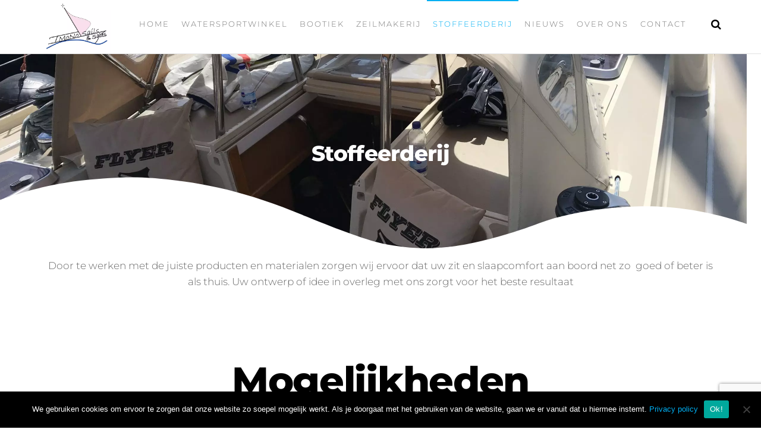

--- FILE ---
content_type: text/html; charset=UTF-8
request_url: https://monosails.nl/stoffeerderij
body_size: 12739
content:
<!DOCTYPE html><html
class=no-js lang=nl-NL><head><meta
http-equiv="content-type" content="text/html; charset=UTF-8"><meta
http-equiv="X-UA-Compatible" content="IE=edge"><meta
name="viewport" content="width=device-width, initial-scale=1"><meta
name='robots' content='index, follow, max-image-preview:large, max-snippet:-1, max-video-preview:-1'><style>img:is([sizes="auto" i], [sizes^="auto," i]){contain-intrinsic-size:3000px 1500px}</style><title>Stoffeerderij - MoNo Sails &amp; Sales</title><meta
name="description" content="Binnenkussens, buitenkussens en matrassen, Stoffeerderij MoNo Sails &amp; Sales maakt het allemaal, zo zorgen wij dat u een comfotabel verblijf aan boord heeft."><link
rel=canonical href=https://monosails.nl/stoffeerderij><meta
property="og:locale" content="nl_NL"><meta
property="og:type" content="article"><meta
property="og:title" content="Stoffeerderij - MoNo Sails &amp; Sales"><meta
property="og:description" content="Binnenkussens, buitenkussens en matrassen, Stoffeerderij MoNo Sails &amp; Sales maakt het allemaal, zo zorgen wij dat u een comfotabel verblijf aan boord heeft."><meta
property="og:url" content="https://monosails.nl/stoffeerderij"><meta
property="og:site_name" content="MoNo Sails &amp; Sales"><meta
property="article:publisher" content="https://www.facebook.com/MonosailsSales-1406142623006401"><meta
property="article:modified_time" content="2022-05-04T10:45:21+00:00"><meta
property="og:image" content="https://monosails.nl/wp-content/uploads/2019/03/15390708_1799228837031109_1370437860356012294_n-e1551893674184-300x300.jpg"><meta
name="twitter:card" content="summary_large_image"><meta
name="twitter:label1" content="Geschatte leestijd"><meta
name="twitter:data1" content="1 minuut"> <script type=application/ld+json class=yoast-schema-graph>{"@context":"https://schema.org","@graph":[{"@type":"WebPage","@id":"https://monosails.nl/stoffeerderij","url":"https://monosails.nl/stoffeerderij","name":"Stoffeerderij - MoNo Sails &amp; Sales","isPartOf":{"@id":"https://monosails.nl/#website"},"primaryImageOfPage":{"@id":"https://monosails.nl/stoffeerderij#primaryimage"},"image":{"@id":"https://monosails.nl/stoffeerderij#primaryimage"},"thumbnailUrl":"https://monosails.nl/wp-content/uploads/2019/03/15390708_1799228837031109_1370437860356012294_n-e1551893674184-300x300.jpg","datePublished":"2019-03-06T13:08:31+00:00","dateModified":"2022-05-04T10:45:21+00:00","description":"Binnenkussens, buitenkussens en matrassen, Stoffeerderij MoNo Sails & Sales maakt het allemaal, zo zorgen wij dat u een comfotabel verblijf aan boord heeft.","breadcrumb":{"@id":"https://monosails.nl/stoffeerderij#breadcrumb"},"inLanguage":"nl-NL","potentialAction":[{"@type":"ReadAction","target":["https://monosails.nl/stoffeerderij"]}]},{"@type":"ImageObject","inLanguage":"nl-NL","@id":"https://monosails.nl/stoffeerderij#primaryimage","url":"https://monosails.nl/wp-content/uploads/2019/03/15390708_1799228837031109_1370437860356012294_n-e1551893674184.jpg","contentUrl":"https://monosails.nl/wp-content/uploads/2019/03/15390708_1799228837031109_1370437860356012294_n-e1551893674184.jpg","width":489,"height":379,"caption":"Binnenkussens"},{"@type":"BreadcrumbList","@id":"https://monosails.nl/stoffeerderij#breadcrumb","itemListElement":[{"@type":"ListItem","position":1,"name":"Home","item":"https://monosails.nl/"},{"@type":"ListItem","position":2,"name":"Stoffeerderij"}]},{"@type":"WebSite","@id":"https://monosails.nl/#website","url":"https://monosails.nl/","name":"MoNo Sails & Sales","description":"Watersportwinkel, Zeilmakerij &amp; Stoffeerderij in Ouddorp","publisher":{"@id":"https://monosails.nl/#organization"},"potentialAction":[{"@type":"SearchAction","target":{"@type":"EntryPoint","urlTemplate":"https://monosails.nl/?s={search_term_string}"},"query-input":{"@type":"PropertyValueSpecification","valueRequired":true,"valueName":"search_term_string"}}],"inLanguage":"nl-NL"},{"@type":"Organization","@id":"https://monosails.nl/#organization","name":"MoNo Sails & Sales","url":"https://monosails.nl/","logo":{"@type":"ImageObject","inLanguage":"nl-NL","@id":"https://monosails.nl/#/schema/logo/image/","url":"https://monosails.nl/wp-content/uploads/2019/03/logo-monosailssales.jpg","contentUrl":"https://monosails.nl/wp-content/uploads/2019/03/logo-monosailssales.jpg","width":735,"height":565,"caption":"MoNo Sails & Sales"},"image":{"@id":"https://monosails.nl/#/schema/logo/image/"},"sameAs":["https://www.facebook.com/MonosailsSales-1406142623006401","https://www.instagram.com/monosailssales/"]}]}</script> <link
rel=dns-prefetch href=//www.googletagmanager.com><link
rel=alternate type=application/rss+xml title="MoNo Sails &amp; Sales &raquo; feed" href=https://monosails.nl/feed><link
rel=alternate type=application/rss+xml title="MoNo Sails &amp; Sales &raquo; reacties feed" href=https://monosails.nl/comments/feed><link
rel=alternate type=text/calendar title="MoNo Sails &amp; Sales &raquo; iCal Feed" href="https://monosails.nl/agenda/?ical=1"> <script>/*<![CDATA[*/window._wpemojiSettings={"baseUrl":"https:\/\/s.w.org\/images\/core\/emoji\/15.0.3\/72x72\/","ext":".png","svgUrl":"https:\/\/s.w.org\/images\/core\/emoji\/15.0.3\/svg\/","svgExt":".svg","source":{"concatemoji":"https:\/\/monosails.nl\/wp-includes\/js\/wp-emoji-release.min.js?ver=6.7.2"}};
/*! This file is auto-generated */
!function(i,n){var o,s,e;function c(e){try{var t={supportTests:e,timestamp:(new Date).valueOf()};sessionStorage.setItem(o,JSON.stringify(t))}catch(e){}}function p(e,t,n){e.clearRect(0,0,e.canvas.width,e.canvas.height),e.fillText(t,0,0);var t=new Uint32Array(e.getImageData(0,0,e.canvas.width,e.canvas.height).data),r=(e.clearRect(0,0,e.canvas.width,e.canvas.height),e.fillText(n,0,0),new Uint32Array(e.getImageData(0,0,e.canvas.width,e.canvas.height).data));return t.every(function(e,t){return e===r[t]})}function u(e,t,n){switch(t){case"flag":return n(e,"\ud83c\udff3\ufe0f\u200d\u26a7\ufe0f","\ud83c\udff3\ufe0f\u200b\u26a7\ufe0f")?!1:!n(e,"\ud83c\uddfa\ud83c\uddf3","\ud83c\uddfa\u200b\ud83c\uddf3")&&!n(e,"\ud83c\udff4\udb40\udc67\udb40\udc62\udb40\udc65\udb40\udc6e\udb40\udc67\udb40\udc7f","\ud83c\udff4\u200b\udb40\udc67\u200b\udb40\udc62\u200b\udb40\udc65\u200b\udb40\udc6e\u200b\udb40\udc67\u200b\udb40\udc7f");case"emoji":return!n(e,"\ud83d\udc26\u200d\u2b1b","\ud83d\udc26\u200b\u2b1b")}return!1}function f(e,t,n){var r="undefined"!=typeof WorkerGlobalScope&&self instanceof WorkerGlobalScope?new OffscreenCanvas(300,150):i.createElement("canvas"),a=r.getContext("2d",{willReadFrequently:!0}),o=(a.textBaseline="top",a.font="600 32px Arial",{});return e.forEach(function(e){o[e]=t(a,e,n)}),o}function t(e){var t=i.createElement("script");t.src=e,t.defer=!0,i.head.appendChild(t)}"undefined"!=typeof Promise&&(o="wpEmojiSettingsSupports",s=["flag","emoji"],n.supports={everything:!0,everythingExceptFlag:!0},e=new Promise(function(e){i.addEventListener("DOMContentLoaded",e,{once:!0})}),new Promise(function(t){var n=function(){try{var e=JSON.parse(sessionStorage.getItem(o));if("object"==typeof e&&"number"==typeof e.timestamp&&(new Date).valueOf()<e.timestamp+604800&&"object"==typeof e.supportTests)return e.supportTests}catch(e){}return null}();if(!n){if("undefined"!=typeof Worker&&"undefined"!=typeof OffscreenCanvas&&"undefined"!=typeof URL&&URL.createObjectURL&&"undefined"!=typeof Blob)try{var e="postMessage("+f.toString()+"("+[JSON.stringify(s),u.toString(),p.toString()].join(",")+"));",r=new Blob([e],{type:"text/javascript"}),a=new Worker(URL.createObjectURL(r),{name:"wpTestEmojiSupports"});return void(a.onmessage=function(e){c(n=e.data),a.terminate(),t(n)})}catch(e){}c(n=f(s,u,p))}t(n)}).then(function(e){for(var t in e)n.supports[t]=e[t],n.supports.everything=n.supports.everything&&n.supports[t],"flag"!==t&&(n.supports.everythingExceptFlag=n.supports.everythingExceptFlag&&n.supports[t]);n.supports.everythingExceptFlag=n.supports.everythingExceptFlag&&!n.supports.flag,n.DOMReady=!1,n.readyCallback=function(){n.DOMReady=!0}}).then(function(){return e}).then(function(){var e;n.supports.everything||(n.readyCallback(),(e=n.source||{}).concatemoji?t(e.concatemoji):e.wpemoji&&e.twemoji&&(t(e.twemoji),t(e.wpemoji)))}))}((window,document),window._wpemojiSettings);/*]]>*/</script> <style id=wp-emoji-styles-inline-css>img.wp-smiley,img.emoji{display:inline !important;border:none !important;box-shadow:none !important;height:1em !important;width:1em !important;margin:0
0.07em !important;vertical-align:-0.1em !important;background:none !important;padding:0
!important}</style><style id=classic-theme-styles-inline-css>/*! This file is auto-generated */
.wp-block-button__link{color:#fff;background-color:#32373c;border-radius:9999px;box-shadow:none;text-decoration:none;padding:calc(.667em + 2px) calc(1.333em + 2px);font-size:1.125em}.wp-block-file__button{background:#32373c;color:#fff;text-decoration:none}</style><style id=global-styles-inline-css>/*<![CDATA[*/:root{--wp--preset--aspect-ratio--square:1;--wp--preset--aspect-ratio--4-3:4/3;--wp--preset--aspect-ratio--3-4:3/4;--wp--preset--aspect-ratio--3-2:3/2;--wp--preset--aspect-ratio--2-3:2/3;--wp--preset--aspect-ratio--16-9:16/9;--wp--preset--aspect-ratio--9-16:9/16;--wp--preset--color--black:#000;--wp--preset--color--cyan-bluish-gray:#abb8c3;--wp--preset--color--white:#fff;--wp--preset--color--pale-pink:#f78da7;--wp--preset--color--vivid-red:#cf2e2e;--wp--preset--color--luminous-vivid-orange:#ff6900;--wp--preset--color--luminous-vivid-amber:#fcb900;--wp--preset--color--light-green-cyan:#7bdcb5;--wp--preset--color--vivid-green-cyan:#00d084;--wp--preset--color--pale-cyan-blue:#8ed1fc;--wp--preset--color--vivid-cyan-blue:#0693e3;--wp--preset--color--vivid-purple:#9b51e0;--wp--preset--gradient--vivid-cyan-blue-to-vivid-purple:linear-gradient(135deg,rgba(6,147,227,1) 0%,rgb(155,81,224) 100%);--wp--preset--gradient--light-green-cyan-to-vivid-green-cyan:linear-gradient(135deg,rgb(122,220,180) 0%,rgb(0,208,130) 100%);--wp--preset--gradient--luminous-vivid-amber-to-luminous-vivid-orange:linear-gradient(135deg,rgba(252,185,0,1) 0%,rgba(255,105,0,1) 100%);--wp--preset--gradient--luminous-vivid-orange-to-vivid-red:linear-gradient(135deg,rgba(255,105,0,1) 0%,rgb(207,46,46) 100%);--wp--preset--gradient--very-light-gray-to-cyan-bluish-gray:linear-gradient(135deg,rgb(238,238,238) 0%,rgb(169,184,195) 100%);--wp--preset--gradient--cool-to-warm-spectrum:linear-gradient(135deg,rgb(74,234,220) 0%,rgb(151,120,209) 20%,rgb(207,42,186) 40%,rgb(238,44,130) 60%,rgb(251,105,98) 80%,rgb(254,248,76) 100%);--wp--preset--gradient--blush-light-purple:linear-gradient(135deg,rgb(255,206,236) 0%,rgb(152,150,240) 100%);--wp--preset--gradient--blush-bordeaux:linear-gradient(135deg,rgb(254,205,165) 0%,rgb(254,45,45) 50%,rgb(107,0,62) 100%);--wp--preset--gradient--luminous-dusk:linear-gradient(135deg,rgb(255,203,112) 0%,rgb(199,81,192) 50%,rgb(65,88,208) 100%);--wp--preset--gradient--pale-ocean:linear-gradient(135deg,rgb(255,245,203) 0%,rgb(182,227,212) 50%,rgb(51,167,181) 100%);--wp--preset--gradient--electric-grass:linear-gradient(135deg,rgb(202,248,128) 0%,rgb(113,206,126) 100%);--wp--preset--gradient--midnight:linear-gradient(135deg,rgb(2,3,129) 0%,rgb(40,116,252) 100%);--wp--preset--font-size--small:13px;--wp--preset--font-size--medium:20px;--wp--preset--font-size--large:36px;--wp--preset--font-size--x-large:42px;--wp--preset--spacing--20:0.44rem;--wp--preset--spacing--30:0.67rem;--wp--preset--spacing--40:1rem;--wp--preset--spacing--50:1.5rem;--wp--preset--spacing--60:2.25rem;--wp--preset--spacing--70:3.38rem;--wp--preset--spacing--80:5.06rem;--wp--preset--shadow--natural:6px 6px 9px rgba(0, 0, 0, 0.2);--wp--preset--shadow--deep:12px 12px 50px rgba(0, 0, 0, 0.4);--wp--preset--shadow--sharp:6px 6px 0px rgba(0, 0, 0, 0.2);--wp--preset--shadow--outlined:6px 6px 0px -3px rgba(255, 255, 255, 1), 6px 6px rgba(0, 0, 0, 1);--wp--preset--shadow--crisp:6px 6px 0px rgba(0, 0, 0, 1)}:where(.is-layout-flex){gap:0.5em}:where(.is-layout-grid){gap:0.5em}body .is-layout-flex{display:flex}.is-layout-flex{flex-wrap:wrap;align-items:center}.is-layout-flex>:is(*,div){margin:0}body .is-layout-grid{display:grid}.is-layout-grid>:is(*,div){margin:0}:where(.wp-block-columns.is-layout-flex){gap:2em}:where(.wp-block-columns.is-layout-grid){gap:2em}:where(.wp-block-post-template.is-layout-flex){gap:1.25em}:where(.wp-block-post-template.is-layout-grid){gap:1.25em}.has-black-color{color:var(--wp--preset--color--black) !important}.has-cyan-bluish-gray-color{color:var(--wp--preset--color--cyan-bluish-gray) !important}.has-white-color{color:var(--wp--preset--color--white) !important}.has-pale-pink-color{color:var(--wp--preset--color--pale-pink) !important}.has-vivid-red-color{color:var(--wp--preset--color--vivid-red) !important}.has-luminous-vivid-orange-color{color:var(--wp--preset--color--luminous-vivid-orange) !important}.has-luminous-vivid-amber-color{color:var(--wp--preset--color--luminous-vivid-amber) !important}.has-light-green-cyan-color{color:var(--wp--preset--color--light-green-cyan) !important}.has-vivid-green-cyan-color{color:var(--wp--preset--color--vivid-green-cyan) !important}.has-pale-cyan-blue-color{color:var(--wp--preset--color--pale-cyan-blue) !important}.has-vivid-cyan-blue-color{color:var(--wp--preset--color--vivid-cyan-blue) !important}.has-vivid-purple-color{color:var(--wp--preset--color--vivid-purple) !important}.has-black-background-color{background-color:var(--wp--preset--color--black) !important}.has-cyan-bluish-gray-background-color{background-color:var(--wp--preset--color--cyan-bluish-gray) !important}.has-white-background-color{background-color:var(--wp--preset--color--white) !important}.has-pale-pink-background-color{background-color:var(--wp--preset--color--pale-pink) !important}.has-vivid-red-background-color{background-color:var(--wp--preset--color--vivid-red) !important}.has-luminous-vivid-orange-background-color{background-color:var(--wp--preset--color--luminous-vivid-orange) !important}.has-luminous-vivid-amber-background-color{background-color:var(--wp--preset--color--luminous-vivid-amber) !important}.has-light-green-cyan-background-color{background-color:var(--wp--preset--color--light-green-cyan) !important}.has-vivid-green-cyan-background-color{background-color:var(--wp--preset--color--vivid-green-cyan) !important}.has-pale-cyan-blue-background-color{background-color:var(--wp--preset--color--pale-cyan-blue) !important}.has-vivid-cyan-blue-background-color{background-color:var(--wp--preset--color--vivid-cyan-blue) !important}.has-vivid-purple-background-color{background-color:var(--wp--preset--color--vivid-purple) !important}.has-black-border-color{border-color:var(--wp--preset--color--black) !important}.has-cyan-bluish-gray-border-color{border-color:var(--wp--preset--color--cyan-bluish-gray) !important}.has-white-border-color{border-color:var(--wp--preset--color--white) !important}.has-pale-pink-border-color{border-color:var(--wp--preset--color--pale-pink) !important}.has-vivid-red-border-color{border-color:var(--wp--preset--color--vivid-red) !important}.has-luminous-vivid-orange-border-color{border-color:var(--wp--preset--color--luminous-vivid-orange) !important}.has-luminous-vivid-amber-border-color{border-color:var(--wp--preset--color--luminous-vivid-amber) !important}.has-light-green-cyan-border-color{border-color:var(--wp--preset--color--light-green-cyan) !important}.has-vivid-green-cyan-border-color{border-color:var(--wp--preset--color--vivid-green-cyan) !important}.has-pale-cyan-blue-border-color{border-color:var(--wp--preset--color--pale-cyan-blue) !important}.has-vivid-cyan-blue-border-color{border-color:var(--wp--preset--color--vivid-cyan-blue) !important}.has-vivid-purple-border-color{border-color:var(--wp--preset--color--vivid-purple) !important}.has-vivid-cyan-blue-to-vivid-purple-gradient-background{background:var(--wp--preset--gradient--vivid-cyan-blue-to-vivid-purple) !important}.has-light-green-cyan-to-vivid-green-cyan-gradient-background{background:var(--wp--preset--gradient--light-green-cyan-to-vivid-green-cyan) !important}.has-luminous-vivid-amber-to-luminous-vivid-orange-gradient-background{background:var(--wp--preset--gradient--luminous-vivid-amber-to-luminous-vivid-orange) !important}.has-luminous-vivid-orange-to-vivid-red-gradient-background{background:var(--wp--preset--gradient--luminous-vivid-orange-to-vivid-red) !important}.has-very-light-gray-to-cyan-bluish-gray-gradient-background{background:var(--wp--preset--gradient--very-light-gray-to-cyan-bluish-gray) !important}.has-cool-to-warm-spectrum-gradient-background{background:var(--wp--preset--gradient--cool-to-warm-spectrum) !important}.has-blush-light-purple-gradient-background{background:var(--wp--preset--gradient--blush-light-purple) !important}.has-blush-bordeaux-gradient-background{background:var(--wp--preset--gradient--blush-bordeaux) !important}.has-luminous-dusk-gradient-background{background:var(--wp--preset--gradient--luminous-dusk) !important}.has-pale-ocean-gradient-background{background:var(--wp--preset--gradient--pale-ocean) !important}.has-electric-grass-gradient-background{background:var(--wp--preset--gradient--electric-grass) !important}.has-midnight-gradient-background{background:var(--wp--preset--gradient--midnight) !important}.has-small-font-size{font-size:var(--wp--preset--font-size--small) !important}.has-medium-font-size{font-size:var(--wp--preset--font-size--medium) !important}.has-large-font-size{font-size:var(--wp--preset--font-size--large) !important}.has-x-large-font-size{font-size:var(--wp--preset--font-size--x-large) !important}:where(.wp-block-post-template.is-layout-flex){gap:1.25em}:where(.wp-block-post-template.is-layout-grid){gap:1.25em}:where(.wp-block-columns.is-layout-flex){gap:2em}:where(.wp-block-columns.is-layout-grid){gap:2em}:root :where(.wp-block-pullquote){font-size:1.5em;line-height:1.6}/*]]>*/</style><link
rel=stylesheet href="https://monosails.nl/?w3tc_minify=284a7.css" media=all><link
rel=stylesheet id=kirki-styles-css href='https://monosails.nl?action=kirki-styles&#038;ver=4.0' type=text/css media=all><link
rel=stylesheet href="https://monosails.nl/?w3tc_minify=01bb3.css" media=all> <script id=cookie-notice-front-js-before>var cnArgs={"ajaxUrl":"https:\/\/monosails.nl\/wp-admin\/admin-ajax.php","nonce":"47b6ae12ba","hideEffect":"fade","position":"bottom","onScroll":false,"onScrollOffset":100,"onClick":false,"cookieName":"cookie_notice_accepted","cookieTime":7862400,"cookieTimeRejected":2592000,"globalCookie":false,"redirection":false,"cache":true,"revokeCookies":false,"revokeCookiesOpt":"automatic"};</script> <script src="https://monosails.nl/?w3tc_minify=64156.js"></script>  <script src="https://www.googletagmanager.com/gtag/js?id=GT-PJRDM5W" id=google_gtagjs-js async></script> <script id=google_gtagjs-js-after>window.dataLayer=window.dataLayer||[];function gtag(){dataLayer.push(arguments);}
gtag("set","linker",{"domains":["monosails.nl"]});gtag("js",new Date());gtag("set","developer_id.dZTNiMT",true);gtag("config","GT-PJRDM5W");window._googlesitekit=window._googlesitekit||{};window._googlesitekit.throttledEvents=[];window._googlesitekit.gtagEvent=(name,data)=>{var key=JSON.stringify({name,data});if(!!window._googlesitekit.throttledEvents[key]){return;}window._googlesitekit.throttledEvents[key]=true;setTimeout(()=>{delete window._googlesitekit.throttledEvents[key];},5);gtag("event",name,{...data,event_source:"site-kit"});}</script>  <script src="https://monosails.nl/?w3tc_minify=ec2ab.js"></script> <link
rel=https://api.w.org/ href=https://monosails.nl/wp-json/ ><link
rel=alternate title=JSON type=application/json href=https://monosails.nl/wp-json/wp/v2/pages/295><link
rel=EditURI type=application/rsd+xml title=RSD href=https://monosails.nl/xmlrpc.php?rsd><meta
name="generator" content="WordPress 6.7.2"><link
rel=shortlink href='https://monosails.nl/?p=295'><link
rel=alternate title="oEmbed (JSON)" type=application/json+oembed href="https://monosails.nl/wp-json/oembed/1.0/embed?url=https%3A%2F%2Fmonosails.nl%2Fstoffeerderij"><link
rel=alternate title="oEmbed (XML)" type=text/xml+oembed href="https://monosails.nl/wp-json/oembed/1.0/embed?url=https%3A%2F%2Fmonosails.nl%2Fstoffeerderij&#038;format=xml"><meta
name="generator" content="Site Kit by Google 1.152.1"><meta
name="tec-api-version" content="v1"><meta
name="tec-api-origin" content="https://monosails.nl"><link
rel=alternate href=https://monosails.nl/wp-json/tribe/events/v1/ > <script>document.documentElement.className=document.documentElement.className.replace('no-js','js');</script> <style>.no-js
img.lazyload{display:none}figure.wp-block-image
img.lazyloading{min-width:150px}.lazyload,.lazyloading{opacity:0}.lazyloaded{opacity:1;transition:opacity 400ms;transition-delay:0ms}</style> <script>document.documentElement.className=document.documentElement.className.replace('no-js','js');</script> <meta
name="generator" content="Elementor 3.28.4; features: additional_custom_breakpoints, e_local_google_fonts; settings: css_print_method-external, google_font-enabled, font_display-auto"><style>.e-con.e-parent:nth-of-type(n+4):not(.e-lazyloaded):not(.e-no-lazyload),
.e-con.e-parent:nth-of-type(n+4):not(.e-lazyloaded):not(.e-no-lazyload) *{background-image:none !important}@media screen and (max-height: 1024px){.e-con.e-parent:nth-of-type(n+3):not(.e-lazyloaded):not(.e-no-lazyload),
.e-con.e-parent:nth-of-type(n+3):not(.e-lazyloaded):not(.e-no-lazyload) *{background-image:none !important}}@media screen and (max-height: 640px){.e-con.e-parent:nth-of-type(n+2):not(.e-lazyloaded):not(.e-no-lazyload),
.e-con.e-parent:nth-of-type(n+2):not(.e-lazyloaded):not(.e-no-lazyload) *{background-image:none !important}}</style><style id=futurio-header-css>.site-title,.site-description{position:absolute;clip:rect(1px, 1px, 1px, 1px)}</style><link
rel=icon href=https://monosails.nl/wp-content/uploads/2019/03/cropped-logo-monosailssales-1-32x32.jpg sizes=32x32><link
rel=icon href=https://monosails.nl/wp-content/uploads/2019/03/cropped-logo-monosailssales-1-192x192.jpg sizes=192x192><link
rel=apple-touch-icon href=https://monosails.nl/wp-content/uploads/2019/03/cropped-logo-monosailssales-1-180x180.jpg><meta
name="msapplication-TileImage" content="https://monosails.nl/wp-content/uploads/2019/03/cropped-logo-monosailssales-1-270x270.jpg"></head><body
id=blog class="page-template-default page page-id-295 wp-custom-logo cookies-not-set tribe-no-js page-template-futurio elementor-default elementor-kit-597 elementor-page elementor-page-295">
<a
class="skip-link screen-reader-text" href=#site-content>Ga naar de inhoud</a><div
class=page-wrap><div
class=main-menu><nav
id=site-navigation class="navbar navbar-default nav-pos-center"><div
class=container><div
class=navbar-header><div
class="site-heading navbar-brand heading-menu" ><div
class=site-branding-logo>
<a
href=https://monosails.nl/ class=custom-logo-link rel=home><img
fetchpriority=high width=735 height=565 src=https://monosails.nl/wp-content/uploads/2019/03/logo-monosailssales.jpg class=custom-logo alt="MoNo Sails &amp; Sales" decoding=async srcset="https://monosails.nl/wp-content/uploads/2019/03/logo-monosailssales.jpg 735w, https://monosails.nl/wp-content/uploads/2019/03/logo-monosailssales-300x231.jpg 300w" sizes="(max-width: 735px) 100vw, 735px"></a></div><div
class=site-branding-text><p
class=site-title><a
href=https://monosails.nl/ rel=home>MoNo Sails &amp; Sales</a></p><p
class=site-description>
Watersportwinkel, Zeilmakerij &amp; Stoffeerderij in Ouddorp</p></div></div></div><div
class="nav navbar-nav navbar-right icons-menu-right"><div
class=top-search-icon>
<i
class="fa fa-search"></i><div
class=top-search-box><form
role=search method=get class=search-form action=https://monosails.nl/ >
<label>
<span
class=screen-reader-text>Zoeken naar:</span>
<input
type=search class=search-field placeholder="Zoeken &hellip;" value name=s>
</label>
<input
type=submit class=search-submit value=Zoeken></form></div></div></div>
<a
href=# id=main-menu-panel class=open-panel data-panel=main-menu-panel>
<span></span>
<span></span>
<span></span><div
class="brand-absolute visible-xs">Menu</div>
</a><div
class=menu-container><ul
id=menu-home-menu class="nav navbar-nav navbar-center"><li
itemscope=itemscope itemtype=https://www.schema.org/SiteNavigationElement id=menu-item-260 class="menu-item menu-item-type-post_type menu-item-object-page menu-item-home menu-item-260 nav-item"><a
title=Home href=https://monosails.nl/ class=nav-link>Home</a></li>
<li
itemscope=itemscope itemtype=https://www.schema.org/SiteNavigationElement id=menu-item-279 class="menu-item menu-item-type-post_type menu-item-object-page menu-item-279 nav-item"><a
title=Watersportwinkel href=https://monosails.nl/watersportwinkel class=nav-link>Watersportwinkel</a></li>
<li
itemscope=itemscope itemtype=https://www.schema.org/SiteNavigationElement id=menu-item-519 class="menu-item menu-item-type-post_type menu-item-object-page menu-item-519 nav-item"><a
title=Bootiek href=https://monosails.nl/bootiek class=nav-link>Bootiek</a></li>
<li
itemscope=itemscope itemtype=https://www.schema.org/SiteNavigationElement id=menu-item-280 class="menu-item menu-item-type-post_type menu-item-object-page menu-item-280 nav-item"><a
title=Zeilmakerij href=https://monosails.nl/zeilmakerij class=nav-link>Zeilmakerij</a></li>
<li
itemscope=itemscope itemtype=https://www.schema.org/SiteNavigationElement id=menu-item-301 class="menu-item menu-item-type-post_type menu-item-object-page current-menu-item page_item page-item-295 current_page_item active menu-item-301 nav-item"><a
title=Stoffeerderij href=https://monosails.nl/stoffeerderij class=nav-link>Stoffeerderij</a></li>
<li
itemscope=itemscope itemtype=https://www.schema.org/SiteNavigationElement id=menu-item-262 class="menu-item menu-item-type-post_type menu-item-object-page menu-item-262 nav-item"><a
title=Nieuws href=https://monosails.nl/nieuws class=nav-link>Nieuws</a></li>
<li
itemscope=itemscope itemtype=https://www.schema.org/SiteNavigationElement id=menu-item-299 class="menu-item menu-item-type-post_type menu-item-object-page menu-item-299 nav-item"><a
title="Over ons" href=https://monosails.nl/over-ons class=nav-link>Over ons</a></li>
<li
itemscope=itemscope itemtype=https://www.schema.org/SiteNavigationElement id=menu-item-281 class="menu-item menu-item-type-post_type menu-item-object-page menu-item-281 nav-item"><a
title=Contact href=https://monosails.nl/contact class=nav-link>Contact</a></li></ul></div></div></nav></div><div
id=site-content></div><div
class="container-fluid main-container page-builders" role=main><div
class=page-area><div
class=row><article
class="col-md-12 "><div
class="post-295 page type-page status-publish hentry"><header><h1 class="single-title">Stoffeerderij</h1>  <time
class="posted-on published" datetime=2019-03-06></time></header><div
class="futurio-content main-content-page"><div
class=single-entry-summary><div
data-elementor-type=wp-post data-elementor-id=295 class="elementor elementor-295"><div
class="elementor-section elementor-top-section elementor-element elementor-element-eda0df0 elementor-section-stretched elementor-section-full_width elementor-section-height-min-height elementor-section-content-middle elementor-section-height-default elementor-section-items-middle" data-id=eda0df0 data-element_type=section data-settings={&quot;stretch_section&quot;:&quot;section-stretched&quot;,&quot;background_background&quot;:&quot;classic&quot;,&quot;shape_divider_bottom&quot;:&quot;waves&quot;}><div
class=elementor-background-overlay></div><div
class="elementor-shape elementor-shape-bottom" data-negative=false>
<svg
xmlns=http://www.w3.org/2000/svg viewBox="0 0 1000 100" preserveAspectRatio=none>
<path
class=elementor-shape-fill d="M421.9,6.5c22.6-2.5,51.5,0.4,75.5,5.3c23.6,4.9,70.9,23.5,100.5,35.7c75.8,32.2,133.7,44.5,192.6,49.7
c23.6,2.1,48.7,3.5,103.4-2.5c54.7-6,106.2-25.6,106.2-25.6V0H0v30.3c0,0,72,32.6,158.4,30.5c39.2-0.7,92.8-6.7,134-22.4
c21.2-8.1,52.2-18.2,79.7-24.2C399.3,7.9,411.6,7.5,421.9,6.5z"/>
</svg></div><div
class="elementor-container elementor-column-gap-no"><div
class="elementor-column elementor-col-100 elementor-top-column elementor-element elementor-element-cf1e75e" data-id=cf1e75e data-element_type=column><div
class="elementor-widget-wrap elementor-element-populated"><div
class="elementor-element elementor-element-328be22 elementor-widget elementor-widget-heading" data-id=328be22 data-element_type=widget data-widget_type=heading.default><div
class=elementor-widget-container><h1 class="elementor-heading-title elementor-size-default">Stoffeerderij</h1></div></div></div></div></div></div><section
class="elementor-section elementor-top-section elementor-element elementor-element-eb79b41 elementor-section-boxed elementor-section-height-default elementor-section-height-default" data-id=eb79b41 data-element_type=section><div
class="elementor-container elementor-column-gap-default"><div
class="elementor-column elementor-col-100 elementor-top-column elementor-element elementor-element-c339cb3" data-id=c339cb3 data-element_type=column><div
class="elementor-widget-wrap elementor-element-populated"><div
class="elementor-element elementor-element-441a6cd elementor-widget elementor-widget-text-editor" data-id=441a6cd data-element_type=widget data-widget_type=text-editor.default><div
class=elementor-widget-container><p
class=p1 style="text-align: center;"><span
class=s1>Door te werken met de juiste producten en materialen zorgen wij ervoor dat uw zit en slaapcomfort aan boord net zo<span
class=Apple-converted-space>  </span>goed of beter is als thuis. </span><span
class=s1>Uw ontwerp of idee in overleg met ons zorgt voor het beste resultaat</span></p></div></div></div></div></div></section><section
class="elementor-section elementor-top-section elementor-element elementor-element-164c5dae elementor-section-content-middle elementor-section-boxed elementor-section-height-default elementor-section-height-default" data-id=164c5dae data-element_type=section><div
class="elementor-container elementor-column-gap-no"><div
class="elementor-column elementor-col-100 elementor-top-column elementor-element elementor-element-5751b0bb" data-id=5751b0bb data-element_type=column><div
class="elementor-widget-wrap elementor-element-populated"><div
class="elementor-element elementor-element-3b9f7634 elementor-widget elementor-widget-heading" data-id=3b9f7634 data-element_type=widget data-widget_type=heading.default><div
class=elementor-widget-container><h3 class="elementor-heading-title elementor-size-small">Mogelijkheden</h3></div></div><div
class="elementor-element elementor-element-2a20753c elementor-widget elementor-widget-heading" data-id=2a20753c data-element_type=widget data-widget_type=heading.default><div
class=elementor-widget-container><h5 class="elementor-heading-title elementor-size-default">Bekijk wat onze stoffeerderij voor u kan betekenen</h5></div></div><div
class="elementor-element elementor-element-7fd56932 gallery-spacing-custom elementor-widget elementor-widget-image-gallery" data-id=7fd56932 data-element_type=widget data-widget_type=image-gallery.default><div
class=elementor-widget-container><div
class=elementor-image-gallery><style>#gallery-1{margin:auto}#gallery-1 .gallery-item{float:left;margin-top:10px;text-align:center;width:33%}#gallery-1
img{border:2px
solid #cfcfcf}#gallery-1 .gallery-caption{margin-left:0}</style><div
id=gallery-1 class='gallery galleryid-295 gallery-columns-3 gallery-size-post-thumbnail'><dl
class=gallery-item><dt
class='gallery-icon landscape'>
<a
data-elementor-open-lightbox=yes data-elementor-lightbox-slideshow=7fd56932 data-elementor-lightbox-title=Binnenkussens data-e-action-hash=#elementor-action%3Aaction%3Dlightbox%26settings%[base64]%3D%3D href=https://monosails.nl/wp-content/uploads/2019/03/15390708_1799228837031109_1370437860356012294_n-e1551893674184.jpg><img
decoding=async width=300 height=300 data-src=https://monosails.nl/wp-content/uploads/2019/03/15390708_1799228837031109_1370437860356012294_n-e1551893674184-300x300.jpg class="attachment-post-thumbnail size-post-thumbnail lazyload" alt=Binnenkussens aria-describedby=gallery-1-364 data-srcset="https://monosails.nl/wp-content/uploads/2019/03/15390708_1799228837031109_1370437860356012294_n-e1551893674184-300x300.jpg 300w, https://monosails.nl/wp-content/uploads/2019/03/15390708_1799228837031109_1370437860356012294_n-e1551893674184-150x150.jpg 150w" data-sizes="(max-width: 300px) 100vw, 300px" src="[data-uri]" style="--smush-placeholder-width: 300px; --smush-placeholder-aspect-ratio: 300/300;"></a></dt><dd
class='wp-caption-text gallery-caption' id=gallery-1-364>
Binnenkussens</dd></dl><dl
class=gallery-item><dt
class='gallery-icon landscape'>
<a
data-elementor-open-lightbox=yes data-elementor-lightbox-slideshow=7fd56932 data-elementor-lightbox-title=Buitenkussens data-e-action-hash=#elementor-action%3Aaction%3Dlightbox%26settings%3DeyJpZCI6NjMxLCJ1cmwiOiJodHRwczpcL1wvbW9ub3NhaWxzLm5sXC93cC1jb250ZW50XC91cGxvYWRzXC8yMDIwXC8wNVwvMTBBLURlLUZseWVyLXNjYWxlZC5qcGciLCJzbGlkZXNob3ciOiI3ZmQ1NjkzMiJ9 data-elementor-lightbox-description=Buitenkussens href=https://monosails.nl/wp-content/uploads/2020/05/10A-De-Flyer-scaled.jpg><img
decoding=async width=300 height=300 data-src=https://monosails.nl/wp-content/uploads/2020/05/10A-De-Flyer-300x300.jpg class="attachment-post-thumbnail size-post-thumbnail lazyload" alt=Buitenkussens aria-describedby=gallery-1-631 data-srcset="https://monosails.nl/wp-content/uploads/2020/05/10A-De-Flyer-300x300.jpg 300w, https://monosails.nl/wp-content/uploads/2020/05/10A-De-Flyer-150x150.jpg 150w" data-sizes="(max-width: 300px) 100vw, 300px" src="[data-uri]" style="--smush-placeholder-width: 300px; --smush-placeholder-aspect-ratio: 300/300;"></a></dt><dd
class='wp-caption-text gallery-caption' id=gallery-1-631>
Buitenkussens</dd></dl><dl
class=gallery-item><dt
class='gallery-icon landscape'>
<a
data-elementor-open-lightbox=yes data-elementor-lightbox-slideshow=7fd56932 data-elementor-lightbox-title=Matras data-e-action-hash=#elementor-action%3Aaction%3Dlightbox%26settings%3DeyJpZCI6NjEyLCJ1cmwiOiJodHRwczpcL1wvbW9ub3NhaWxzLm5sXC93cC1jb250ZW50XC91cGxvYWRzXC8yMDIwXC8wNFwvMjAyMDA0MTBfMTYwNjAyLXNjYWxlZC5qcGciLCJzbGlkZXNob3ciOiI3ZmQ1NjkzMiJ9 data-elementor-lightbox-description=Matras href=https://monosails.nl/wp-content/uploads/2020/04/20200410_160602-scaled.jpg><img
decoding=async width=300 height=300 data-src=https://monosails.nl/wp-content/uploads/2020/04/20200410_160602-300x300.jpg class="attachment-post-thumbnail size-post-thumbnail lazyload" alt=Matras aria-describedby=gallery-1-612 data-srcset="https://monosails.nl/wp-content/uploads/2020/04/20200410_160602-300x300.jpg 300w, https://monosails.nl/wp-content/uploads/2020/04/20200410_160602-150x150.jpg 150w" data-sizes="(max-width: 300px) 100vw, 300px" src="[data-uri]" style="--smush-placeholder-width: 300px; --smush-placeholder-aspect-ratio: 300/300;"></a></dt><dd
class='wp-caption-text gallery-caption' id=gallery-1-612>
Matras</dd></dl><br
style="clear: both"></div></div></div></div></div></div></div></section></div></div><div
id=comments class=comments-template></div></div></div></article></div></div></div><footer
id=colophon class=elementor-footer-credits><div
data-elementor-type=section data-elementor-id=194 class="elementor elementor-194"><section
class="elementor-section elementor-top-section elementor-element elementor-element-59f324c5 elementor-section-boxed elementor-section-height-default elementor-section-height-default" data-id=59f324c5 data-element_type=section data-settings={&quot;background_background&quot;:&quot;classic&quot;}><div
class=elementor-background-overlay></div><div
class="elementor-container elementor-column-gap-default"><div
class="elementor-column elementor-col-100 elementor-top-column elementor-element elementor-element-7b3babc1" data-id=7b3babc1 data-element_type=column><div
class="elementor-widget-wrap elementor-element-populated"><section
class="elementor-section elementor-inner-section elementor-element elementor-element-23c19427 elementor-section-boxed elementor-section-height-default elementor-section-height-default" data-id=23c19427 data-element_type=section><div
class="elementor-container elementor-column-gap-default"><div
class="elementor-column elementor-col-25 elementor-inner-column elementor-element elementor-element-0a571e2" data-id=0a571e2 data-element_type=column><div
class="elementor-widget-wrap elementor-element-populated"><div
class="elementor-element elementor-element-cd574c5 elementor-widget elementor-widget-heading" data-id=cd574c5 data-element_type=widget data-widget_type=heading.default><div
class=elementor-widget-container><h4 class="elementor-heading-title elementor-size-default">Volg Mono Sails &amp; Sales</h4></div></div><div
class="elementor-element elementor-element-2b41485 elementor-shape-circle e-grid-align-left elementor-grid-0 elementor-widget elementor-widget-social-icons" data-id=2b41485 data-element_type=widget data-widget_type=social-icons.default><div
class=elementor-widget-container><div
class="elementor-social-icons-wrapper elementor-grid">
<span
class=elementor-grid-item>
<a
class="elementor-icon elementor-social-icon elementor-social-icon-facebook-f elementor-repeater-item-f786631" href=https://www.facebook.com/MonosailsSales-1406142623006401/ target=_blank>
<span
class=elementor-screen-only>Facebook-f</span>
<i
class="fab fa-facebook-f"></i>		</a>
</span>
<span
class=elementor-grid-item>
<a
class="elementor-icon elementor-social-icon elementor-social-icon-instagram elementor-repeater-item-d550229" href=https://www.instagram.com/monosailssales/ target=_blank>
<span
class=elementor-screen-only>Instagram</span>
<i
class="fab fa-instagram"></i>		</a>
</span></div></div></div></div></div><div
class="elementor-column elementor-col-25 elementor-inner-column elementor-element elementor-element-5c50e35d elementor-hidden-phone" data-id=5c50e35d data-element_type=column><div
class="elementor-widget-wrap elementor-element-populated"><div
class="elementor-element elementor-element-5b482d30 elementor-widget elementor-widget-heading" data-id=5b482d30 data-element_type=widget data-widget_type=heading.default><div
class=elementor-widget-container><h4 class="elementor-heading-title elementor-size-default">Mono Services</h4></div></div><div
class="elementor-element elementor-element-2c1211bc elementor-align-left elementor-icon-list--layout-traditional elementor-list-item-link-full_width elementor-widget elementor-widget-icon-list" data-id=2c1211bc data-element_type=widget data-widget_type=icon-list.default><div
class=elementor-widget-container><ul
class=elementor-icon-list-items>
<li
class=elementor-icon-list-item>
<a
href=/watersportwinkel><span
class=elementor-icon-list-icon>
<i
aria-hidden=true class="fas fa-shopping-cart"></i>		</span>
<span
class=elementor-icon-list-text>Watersportwinkel</span>
</a>
</li>
<li
class=elementor-icon-list-item>
<a
href=/zeilmakerij><span
class=elementor-icon-list-icon>
<i
aria-hidden=true class="fas fa-anchor"></i>		</span>
<span
class=elementor-icon-list-text>Zeilmakerij</span>
</a>
</li>
<li
class=elementor-icon-list-item>
<a
href=http://193.189.139.140/~monosails/stoffeerderij/ ><span
class=elementor-icon-list-icon>
<i
aria-hidden=true class="fas fa-cut"></i>		</span>
<span
class=elementor-icon-list-text>Stoffeerderij</span>
</a>
</li></ul></div></div></div></div><div
class="elementor-column elementor-col-25 elementor-inner-column elementor-element elementor-element-25e77ab9" data-id=25e77ab9 data-element_type=column><div
class="elementor-widget-wrap elementor-element-populated"><div
class="elementor-element elementor-element-2dfea9c1 elementor-widget elementor-widget-heading" data-id=2dfea9c1 data-element_type=widget data-widget_type=heading.default><div
class=elementor-widget-container><h4 class="elementor-heading-title elementor-size-default">Meer Mono</h4></div></div><div
class="elementor-element elementor-element-50786245 elementor-align-left elementor-icon-list--layout-traditional elementor-list-item-link-full_width elementor-widget elementor-widget-icon-list" data-id=50786245 data-element_type=widget data-widget_type=icon-list.default><div
class=elementor-widget-container><ul
class=elementor-icon-list-items>
<li
class=elementor-icon-list-item>
<a
href=/offerte-aanvragen><span
class=elementor-icon-list-text>Offerte aanvragen</span>
</a>
</li>
<li
class=elementor-icon-list-item>
<a
href=#><span
class=elementor-icon-list-text>Projecten</span>
</a>
</li>
<li
class=elementor-icon-list-item>
<a
href=/agenda><span
class=elementor-icon-list-text>Agenda</span>
</a>
</li></ul></div></div></div></div><div
class="elementor-column elementor-col-25 elementor-inner-column elementor-element elementor-element-4dca4485" data-id=4dca4485 data-element_type=column><div
class="elementor-widget-wrap elementor-element-populated"><div
class="elementor-element elementor-element-37e15707 elementor-widget elementor-widget-heading" data-id=37e15707 data-element_type=widget data-widget_type=heading.default><div
class=elementor-widget-container><h4 class="elementor-heading-title elementor-size-default">Mono Info</h4></div></div><div
class="elementor-element elementor-element-28e156e elementor-align-left elementor-icon-list--layout-traditional elementor-list-item-link-full_width elementor-widget elementor-widget-icon-list" data-id=28e156e data-element_type=widget data-widget_type=icon-list.default><div
class=elementor-widget-container><ul
class=elementor-icon-list-items>
<li
class=elementor-icon-list-item>
<a
href=/contact><span
class=elementor-icon-list-text>Contact & Openingstijden</span>
</a>
</li>
<li
class=elementor-icon-list-item>
<a
href=/over-ons><span
class=elementor-icon-list-text>Over Ons</span>
</a>
</li>
<li
class=elementor-icon-list-item>
<a
href=/nieuws><span
class=elementor-icon-list-text>Nieuws</span>
</a>
</li></ul></div></div></div></div></div></section><div
class="elementor-element elementor-element-7c4f620 elementor-widget elementor-widget-text-editor" data-id=7c4f620 data-element_type=widget data-widget_type=text-editor.default><div
class=elementor-widget-container><p>© MoNo Sails &amp; Sales 2020 &#8211; Website by  <a
style="color: #ff7900;" href=https://efabriek.nl> eFabriek B.V.</a></p></div></div></div></div></div></section></div></footer></div><div
id=site-menu-sidebar class=offcanvas-sidebar ><div
class=offcanvas-sidebar-close>
<i
class="fa fa-times"></i></div><div
id=futurio_social-1 class="widget widget-futuriowp-social social-widget"><div
class=widget-title><h3>Follow Us</h3></div><ul
class="futuriowp-social-icons float style-light">
<li
class=futuriowp-twitter><a
href=# title=Twitter  style=height:51px;width:51px;line-height:51px;border-radius:30px; target=_blank><i
class="fa fa-twitter"></i></a></li><li
class=futuriowp-facebook><a
href=# title=Facebook  style=height:51px;width:51px;line-height:51px;border-radius:30px; target=_blank><i
class="fa fa-facebook"></i></a></li><li
class=futuriowp-pinterest><a
href=# title=Pinterest  style=height:51px;width:51px;line-height:51px;border-radius:30px; target=_blank><i
class="fa fa-pinterest-p"></i></a></li><li
class=futuriowp-github><a
href=# title=GitHub  style=height:51px;width:51px;line-height:51px;border-radius:30px; target=_blank><i
class="fa fa-github"></i></a></li><li
class=futuriowp-tumblr><a
href=# title=Tumblr  style=height:51px;width:51px;line-height:51px;border-radius:30px; target=_blank><i
class="fa fa-tumblr"></i></a></li></ul></div></div> <script>var cffajaxurl="https://monosails.nl/wp-admin/admin-ajax.php";var cfflinkhashtags="true";</script> <script>(function(body){'use strict';body.className=body.className.replace(/\btribe-no-js\b/,'tribe-js');})(document.body);</script> <script>var tribe_l10n_datatables={"aria":{"sort_ascending":": activate to sort column ascending","sort_descending":": activate to sort column descending"},"length_menu":"Show _MENU_ entries","empty_table":"No data available in table","info":"Showing _START_ to _END_ of _TOTAL_ entries","info_empty":"Showing 0 to 0 of 0 entries","info_filtered":"(filtered from _MAX_ total entries)","zero_records":"No matching records found","search":"Search:","all_selected_text":"All items on this page were selected. ","select_all_link":"Select all pages","clear_selection":"Clear Selection.","pagination":{"all":"All","next":"Volgende","previous":"Vorige"},"select":{"rows":{"0":"","_":": Selected %d rows","1":": Selected 1 row"}},"datepicker":{"dayNames":["zondag","maandag","dinsdag","woensdag","donderdag","vrijdag","zaterdag"],"dayNamesShort":["zo","ma","di","wo","do","vr","za"],"dayNamesMin":["Z","M","D","W","D","V","Z"],"monthNames":["januari","februari","maart","april","mei","juni","juli","augustus","september","oktober","november","december"],"monthNamesShort":["januari","februari","maart","april","mei","juni","juli","augustus","september","oktober","november","december"],"monthNamesMin":["jan","feb","mrt","apr","mei","jun","jul","aug","sep","okt","nov","dec"],"nextText":"Volgende","prevText":"Prev","currentText":"Today","closeText":"Done","today":"Today","clear":"Clear"}};</script> <script>const lazyloadRunObserver=()=>{const lazyloadBackgrounds=document.querySelectorAll(`.e-con.e-parent:not(.e-lazyloaded)`);const lazyloadBackgroundObserver=new IntersectionObserver((entries)=>{entries.forEach((entry)=>{if(entry.isIntersecting){let lazyloadBackground=entry.target;if(lazyloadBackground){lazyloadBackground.classList.add('e-lazyloaded');}
lazyloadBackgroundObserver.unobserve(entry.target);}});},{rootMargin:'200px 0px 200px 0px'});lazyloadBackgrounds.forEach((lazyloadBackground)=>{lazyloadBackgroundObserver.observe(lazyloadBackground);});};const events=['DOMContentLoaded','elementor/lazyload/observe',];events.forEach((event)=>{document.addEventListener(event,lazyloadRunObserver);});</script> <link
rel=stylesheet href="https://monosails.nl/?w3tc_minify=0cf45.css" media=all> <script src="https://monosails.nl/?w3tc_minify=501dc.js"></script> <script id=wp-i18n-js-after>wp.i18n.setLocaleData({'text direction\u0004ltr':['ltr']});</script> <script src="https://monosails.nl/?w3tc_minify=1f540.js"></script> <script id=contact-form-7-js-translations>(function(domain,translations){var localeData=translations.locale_data[domain]||translations.locale_data.messages;localeData[""].domain=domain;wp.i18n.setLocaleData(localeData,domain);})("contact-form-7",{"translation-revision-date":"2025-04-10 10:07:10+0000","generator":"GlotPress\/4.0.1","domain":"messages","locale_data":{"messages":{"":{"domain":"messages","plural-forms":"nplurals=2; plural=n != 1;","lang":"nl"},"This contact form is placed in the wrong place.":["Dit contactformulier staat op de verkeerde plek."],"Error:":["Fout:"]}},"comment":{"reference":"includes\/js\/index.js"}});</script> <script id=contact-form-7-js-before>var wpcf7={"api":{"root":"https:\/\/monosails.nl\/wp-json\/","namespace":"contact-form-7\/v1"},"cached":1};</script> <script src="https://monosails.nl/?w3tc_minify=68559.js"></script> <script id=cffscripts-js-extra>var cffOptions={"placeholder":"https:\/\/monosails.nl\/wp-content\/plugins\/custom-facebook-feed\/assets\/img\/placeholder.png"};</script> <script src="https://monosails.nl/?w3tc_minify=a4e4f.js"></script> <script src="https://www.google.com/recaptcha/api.js?render=6Lf1mvkUAAAAAFvT7JF4ICN-VATLzxbXCAb-YsPv&amp;ver=3.0" id=google-recaptcha-js></script> <script src="https://monosails.nl/?w3tc_minify=e6deb.js"></script> <script id=wpcf7-recaptcha-js-before>var wpcf7_recaptcha={"sitekey":"6Lf1mvkUAAAAAFvT7JF4ICN-VATLzxbXCAb-YsPv","actions":{"homepage":"homepage","contactform":"contactform"}};</script> <script defer src="https://monosails.nl/?w3tc_minify=a6aed.js"></script> <script src="https://monosails.nl/?w3tc_minify=9c1d5.js"></script> <script id=elementor-frontend-js-before>var elementorFrontendConfig={"environmentMode":{"edit":false,"wpPreview":false,"isScriptDebug":false},"i18n":{"shareOnFacebook":"Deel via Facebook","shareOnTwitter":"Deel via Twitter","pinIt":"Pin dit","download":"Downloaden","downloadImage":"Download afbeelding","fullscreen":"Volledig scherm","zoom":"Zoom","share":"Delen","playVideo":"Video afspelen","previous":"Vorige","next":"Volgende","close":"Sluiten","a11yCarouselPrevSlideMessage":"Vorige slide","a11yCarouselNextSlideMessage":"Volgende slide","a11yCarouselFirstSlideMessage":"Ga naar de eerste slide","a11yCarouselLastSlideMessage":"Ga naar de laatste slide","a11yCarouselPaginationBulletMessage":"Ga naar slide"},"is_rtl":false,"breakpoints":{"xs":0,"sm":480,"md":768,"lg":1025,"xl":1440,"xxl":1600},"responsive":{"breakpoints":{"mobile":{"label":"Mobiel portret","value":767,"default_value":767,"direction":"max","is_enabled":true},"mobile_extra":{"label":"Mobiel landschap","value":880,"default_value":880,"direction":"max","is_enabled":false},"tablet":{"label":"Tablet portret","value":1024,"default_value":1024,"direction":"max","is_enabled":true},"tablet_extra":{"label":"Tablet landschap","value":1200,"default_value":1200,"direction":"max","is_enabled":false},"laptop":{"label":"Laptop","value":1366,"default_value":1366,"direction":"max","is_enabled":false},"widescreen":{"label":"Breedbeeld","value":2400,"default_value":2400,"direction":"min","is_enabled":false}},"hasCustomBreakpoints":false},"version":"3.28.4","is_static":false,"experimentalFeatures":{"additional_custom_breakpoints":true,"e_local_google_fonts":true,"editor_v2":true,"home_screen":true},"urls":{"assets":"https:\/\/monosails.nl\/wp-content\/plugins\/elementor\/assets\/","ajaxurl":"https:\/\/monosails.nl\/wp-admin\/admin-ajax.php","uploadUrl":"https:\/\/monosails.nl\/wp-content\/uploads"},"nonces":{"floatingButtonsClickTracking":"a27a215970"},"swiperClass":"swiper","settings":{"page":[],"editorPreferences":[]},"kit":{"global_image_lightbox":"yes","active_breakpoints":["viewport_mobile","viewport_tablet"],"lightbox_enable_counter":"yes","lightbox_enable_fullscreen":"yes","lightbox_enable_zoom":"yes","lightbox_enable_share":"yes","lightbox_title_src":"title","lightbox_description_src":"description"},"post":{"id":295,"title":"Stoffeerderij%20-%20MoNo%20Sails%20%26%20Sales","excerpt":"","featuredImage":false}};</script> <script src="https://monosails.nl/?w3tc_minify=9f110.js"></script> <div
id=cookie-notice role=dialog class="cookie-notice-hidden cookie-revoke-hidden cn-position-bottom" aria-label="Cookie Notice" style="background-color: rgba(0,0,0,1);"><div
class=cookie-notice-container style="color: #fff"><span
id=cn-notice-text class=cn-text-container>We gebruiken cookies om ervoor te zorgen dat onze website zo soepel mogelijk werkt. Als je doorgaat met het gebruiken van de website, gaan we er vanuit dat u hiermee instemt. <a
href=https://monosails.nl/privacy-policy target=_blank id=cn-more-info class="cn-privacy-policy-link cn-link">Privacy policy</a></span><span
id=cn-notice-buttons class=cn-buttons-container><a
href=# id=cn-accept-cookie data-cookie-set=accept class="cn-set-cookie cn-button" aria-label=Ok! style="background-color: #00a99d">Ok!</a></span><span
id=cn-close-notice data-cookie-set=accept class=cn-close-icon title=Nee></span></div></div></body></html>

--- FILE ---
content_type: text/html; charset=utf-8
request_url: https://www.google.com/recaptcha/api2/anchor?ar=1&k=6Lf1mvkUAAAAAFvT7JF4ICN-VATLzxbXCAb-YsPv&co=aHR0cHM6Ly9tb25vc2FpbHMubmw6NDQz&hl=en&v=PoyoqOPhxBO7pBk68S4YbpHZ&size=invisible&anchor-ms=20000&execute-ms=30000&cb=u51bjoroybq9
body_size: 48528
content:
<!DOCTYPE HTML><html dir="ltr" lang="en"><head><meta http-equiv="Content-Type" content="text/html; charset=UTF-8">
<meta http-equiv="X-UA-Compatible" content="IE=edge">
<title>reCAPTCHA</title>
<style type="text/css">
/* cyrillic-ext */
@font-face {
  font-family: 'Roboto';
  font-style: normal;
  font-weight: 400;
  font-stretch: 100%;
  src: url(//fonts.gstatic.com/s/roboto/v48/KFO7CnqEu92Fr1ME7kSn66aGLdTylUAMa3GUBHMdazTgWw.woff2) format('woff2');
  unicode-range: U+0460-052F, U+1C80-1C8A, U+20B4, U+2DE0-2DFF, U+A640-A69F, U+FE2E-FE2F;
}
/* cyrillic */
@font-face {
  font-family: 'Roboto';
  font-style: normal;
  font-weight: 400;
  font-stretch: 100%;
  src: url(//fonts.gstatic.com/s/roboto/v48/KFO7CnqEu92Fr1ME7kSn66aGLdTylUAMa3iUBHMdazTgWw.woff2) format('woff2');
  unicode-range: U+0301, U+0400-045F, U+0490-0491, U+04B0-04B1, U+2116;
}
/* greek-ext */
@font-face {
  font-family: 'Roboto';
  font-style: normal;
  font-weight: 400;
  font-stretch: 100%;
  src: url(//fonts.gstatic.com/s/roboto/v48/KFO7CnqEu92Fr1ME7kSn66aGLdTylUAMa3CUBHMdazTgWw.woff2) format('woff2');
  unicode-range: U+1F00-1FFF;
}
/* greek */
@font-face {
  font-family: 'Roboto';
  font-style: normal;
  font-weight: 400;
  font-stretch: 100%;
  src: url(//fonts.gstatic.com/s/roboto/v48/KFO7CnqEu92Fr1ME7kSn66aGLdTylUAMa3-UBHMdazTgWw.woff2) format('woff2');
  unicode-range: U+0370-0377, U+037A-037F, U+0384-038A, U+038C, U+038E-03A1, U+03A3-03FF;
}
/* math */
@font-face {
  font-family: 'Roboto';
  font-style: normal;
  font-weight: 400;
  font-stretch: 100%;
  src: url(//fonts.gstatic.com/s/roboto/v48/KFO7CnqEu92Fr1ME7kSn66aGLdTylUAMawCUBHMdazTgWw.woff2) format('woff2');
  unicode-range: U+0302-0303, U+0305, U+0307-0308, U+0310, U+0312, U+0315, U+031A, U+0326-0327, U+032C, U+032F-0330, U+0332-0333, U+0338, U+033A, U+0346, U+034D, U+0391-03A1, U+03A3-03A9, U+03B1-03C9, U+03D1, U+03D5-03D6, U+03F0-03F1, U+03F4-03F5, U+2016-2017, U+2034-2038, U+203C, U+2040, U+2043, U+2047, U+2050, U+2057, U+205F, U+2070-2071, U+2074-208E, U+2090-209C, U+20D0-20DC, U+20E1, U+20E5-20EF, U+2100-2112, U+2114-2115, U+2117-2121, U+2123-214F, U+2190, U+2192, U+2194-21AE, U+21B0-21E5, U+21F1-21F2, U+21F4-2211, U+2213-2214, U+2216-22FF, U+2308-230B, U+2310, U+2319, U+231C-2321, U+2336-237A, U+237C, U+2395, U+239B-23B7, U+23D0, U+23DC-23E1, U+2474-2475, U+25AF, U+25B3, U+25B7, U+25BD, U+25C1, U+25CA, U+25CC, U+25FB, U+266D-266F, U+27C0-27FF, U+2900-2AFF, U+2B0E-2B11, U+2B30-2B4C, U+2BFE, U+3030, U+FF5B, U+FF5D, U+1D400-1D7FF, U+1EE00-1EEFF;
}
/* symbols */
@font-face {
  font-family: 'Roboto';
  font-style: normal;
  font-weight: 400;
  font-stretch: 100%;
  src: url(//fonts.gstatic.com/s/roboto/v48/KFO7CnqEu92Fr1ME7kSn66aGLdTylUAMaxKUBHMdazTgWw.woff2) format('woff2');
  unicode-range: U+0001-000C, U+000E-001F, U+007F-009F, U+20DD-20E0, U+20E2-20E4, U+2150-218F, U+2190, U+2192, U+2194-2199, U+21AF, U+21E6-21F0, U+21F3, U+2218-2219, U+2299, U+22C4-22C6, U+2300-243F, U+2440-244A, U+2460-24FF, U+25A0-27BF, U+2800-28FF, U+2921-2922, U+2981, U+29BF, U+29EB, U+2B00-2BFF, U+4DC0-4DFF, U+FFF9-FFFB, U+10140-1018E, U+10190-1019C, U+101A0, U+101D0-101FD, U+102E0-102FB, U+10E60-10E7E, U+1D2C0-1D2D3, U+1D2E0-1D37F, U+1F000-1F0FF, U+1F100-1F1AD, U+1F1E6-1F1FF, U+1F30D-1F30F, U+1F315, U+1F31C, U+1F31E, U+1F320-1F32C, U+1F336, U+1F378, U+1F37D, U+1F382, U+1F393-1F39F, U+1F3A7-1F3A8, U+1F3AC-1F3AF, U+1F3C2, U+1F3C4-1F3C6, U+1F3CA-1F3CE, U+1F3D4-1F3E0, U+1F3ED, U+1F3F1-1F3F3, U+1F3F5-1F3F7, U+1F408, U+1F415, U+1F41F, U+1F426, U+1F43F, U+1F441-1F442, U+1F444, U+1F446-1F449, U+1F44C-1F44E, U+1F453, U+1F46A, U+1F47D, U+1F4A3, U+1F4B0, U+1F4B3, U+1F4B9, U+1F4BB, U+1F4BF, U+1F4C8-1F4CB, U+1F4D6, U+1F4DA, U+1F4DF, U+1F4E3-1F4E6, U+1F4EA-1F4ED, U+1F4F7, U+1F4F9-1F4FB, U+1F4FD-1F4FE, U+1F503, U+1F507-1F50B, U+1F50D, U+1F512-1F513, U+1F53E-1F54A, U+1F54F-1F5FA, U+1F610, U+1F650-1F67F, U+1F687, U+1F68D, U+1F691, U+1F694, U+1F698, U+1F6AD, U+1F6B2, U+1F6B9-1F6BA, U+1F6BC, U+1F6C6-1F6CF, U+1F6D3-1F6D7, U+1F6E0-1F6EA, U+1F6F0-1F6F3, U+1F6F7-1F6FC, U+1F700-1F7FF, U+1F800-1F80B, U+1F810-1F847, U+1F850-1F859, U+1F860-1F887, U+1F890-1F8AD, U+1F8B0-1F8BB, U+1F8C0-1F8C1, U+1F900-1F90B, U+1F93B, U+1F946, U+1F984, U+1F996, U+1F9E9, U+1FA00-1FA6F, U+1FA70-1FA7C, U+1FA80-1FA89, U+1FA8F-1FAC6, U+1FACE-1FADC, U+1FADF-1FAE9, U+1FAF0-1FAF8, U+1FB00-1FBFF;
}
/* vietnamese */
@font-face {
  font-family: 'Roboto';
  font-style: normal;
  font-weight: 400;
  font-stretch: 100%;
  src: url(//fonts.gstatic.com/s/roboto/v48/KFO7CnqEu92Fr1ME7kSn66aGLdTylUAMa3OUBHMdazTgWw.woff2) format('woff2');
  unicode-range: U+0102-0103, U+0110-0111, U+0128-0129, U+0168-0169, U+01A0-01A1, U+01AF-01B0, U+0300-0301, U+0303-0304, U+0308-0309, U+0323, U+0329, U+1EA0-1EF9, U+20AB;
}
/* latin-ext */
@font-face {
  font-family: 'Roboto';
  font-style: normal;
  font-weight: 400;
  font-stretch: 100%;
  src: url(//fonts.gstatic.com/s/roboto/v48/KFO7CnqEu92Fr1ME7kSn66aGLdTylUAMa3KUBHMdazTgWw.woff2) format('woff2');
  unicode-range: U+0100-02BA, U+02BD-02C5, U+02C7-02CC, U+02CE-02D7, U+02DD-02FF, U+0304, U+0308, U+0329, U+1D00-1DBF, U+1E00-1E9F, U+1EF2-1EFF, U+2020, U+20A0-20AB, U+20AD-20C0, U+2113, U+2C60-2C7F, U+A720-A7FF;
}
/* latin */
@font-face {
  font-family: 'Roboto';
  font-style: normal;
  font-weight: 400;
  font-stretch: 100%;
  src: url(//fonts.gstatic.com/s/roboto/v48/KFO7CnqEu92Fr1ME7kSn66aGLdTylUAMa3yUBHMdazQ.woff2) format('woff2');
  unicode-range: U+0000-00FF, U+0131, U+0152-0153, U+02BB-02BC, U+02C6, U+02DA, U+02DC, U+0304, U+0308, U+0329, U+2000-206F, U+20AC, U+2122, U+2191, U+2193, U+2212, U+2215, U+FEFF, U+FFFD;
}
/* cyrillic-ext */
@font-face {
  font-family: 'Roboto';
  font-style: normal;
  font-weight: 500;
  font-stretch: 100%;
  src: url(//fonts.gstatic.com/s/roboto/v48/KFO7CnqEu92Fr1ME7kSn66aGLdTylUAMa3GUBHMdazTgWw.woff2) format('woff2');
  unicode-range: U+0460-052F, U+1C80-1C8A, U+20B4, U+2DE0-2DFF, U+A640-A69F, U+FE2E-FE2F;
}
/* cyrillic */
@font-face {
  font-family: 'Roboto';
  font-style: normal;
  font-weight: 500;
  font-stretch: 100%;
  src: url(//fonts.gstatic.com/s/roboto/v48/KFO7CnqEu92Fr1ME7kSn66aGLdTylUAMa3iUBHMdazTgWw.woff2) format('woff2');
  unicode-range: U+0301, U+0400-045F, U+0490-0491, U+04B0-04B1, U+2116;
}
/* greek-ext */
@font-face {
  font-family: 'Roboto';
  font-style: normal;
  font-weight: 500;
  font-stretch: 100%;
  src: url(//fonts.gstatic.com/s/roboto/v48/KFO7CnqEu92Fr1ME7kSn66aGLdTylUAMa3CUBHMdazTgWw.woff2) format('woff2');
  unicode-range: U+1F00-1FFF;
}
/* greek */
@font-face {
  font-family: 'Roboto';
  font-style: normal;
  font-weight: 500;
  font-stretch: 100%;
  src: url(//fonts.gstatic.com/s/roboto/v48/KFO7CnqEu92Fr1ME7kSn66aGLdTylUAMa3-UBHMdazTgWw.woff2) format('woff2');
  unicode-range: U+0370-0377, U+037A-037F, U+0384-038A, U+038C, U+038E-03A1, U+03A3-03FF;
}
/* math */
@font-face {
  font-family: 'Roboto';
  font-style: normal;
  font-weight: 500;
  font-stretch: 100%;
  src: url(//fonts.gstatic.com/s/roboto/v48/KFO7CnqEu92Fr1ME7kSn66aGLdTylUAMawCUBHMdazTgWw.woff2) format('woff2');
  unicode-range: U+0302-0303, U+0305, U+0307-0308, U+0310, U+0312, U+0315, U+031A, U+0326-0327, U+032C, U+032F-0330, U+0332-0333, U+0338, U+033A, U+0346, U+034D, U+0391-03A1, U+03A3-03A9, U+03B1-03C9, U+03D1, U+03D5-03D6, U+03F0-03F1, U+03F4-03F5, U+2016-2017, U+2034-2038, U+203C, U+2040, U+2043, U+2047, U+2050, U+2057, U+205F, U+2070-2071, U+2074-208E, U+2090-209C, U+20D0-20DC, U+20E1, U+20E5-20EF, U+2100-2112, U+2114-2115, U+2117-2121, U+2123-214F, U+2190, U+2192, U+2194-21AE, U+21B0-21E5, U+21F1-21F2, U+21F4-2211, U+2213-2214, U+2216-22FF, U+2308-230B, U+2310, U+2319, U+231C-2321, U+2336-237A, U+237C, U+2395, U+239B-23B7, U+23D0, U+23DC-23E1, U+2474-2475, U+25AF, U+25B3, U+25B7, U+25BD, U+25C1, U+25CA, U+25CC, U+25FB, U+266D-266F, U+27C0-27FF, U+2900-2AFF, U+2B0E-2B11, U+2B30-2B4C, U+2BFE, U+3030, U+FF5B, U+FF5D, U+1D400-1D7FF, U+1EE00-1EEFF;
}
/* symbols */
@font-face {
  font-family: 'Roboto';
  font-style: normal;
  font-weight: 500;
  font-stretch: 100%;
  src: url(//fonts.gstatic.com/s/roboto/v48/KFO7CnqEu92Fr1ME7kSn66aGLdTylUAMaxKUBHMdazTgWw.woff2) format('woff2');
  unicode-range: U+0001-000C, U+000E-001F, U+007F-009F, U+20DD-20E0, U+20E2-20E4, U+2150-218F, U+2190, U+2192, U+2194-2199, U+21AF, U+21E6-21F0, U+21F3, U+2218-2219, U+2299, U+22C4-22C6, U+2300-243F, U+2440-244A, U+2460-24FF, U+25A0-27BF, U+2800-28FF, U+2921-2922, U+2981, U+29BF, U+29EB, U+2B00-2BFF, U+4DC0-4DFF, U+FFF9-FFFB, U+10140-1018E, U+10190-1019C, U+101A0, U+101D0-101FD, U+102E0-102FB, U+10E60-10E7E, U+1D2C0-1D2D3, U+1D2E0-1D37F, U+1F000-1F0FF, U+1F100-1F1AD, U+1F1E6-1F1FF, U+1F30D-1F30F, U+1F315, U+1F31C, U+1F31E, U+1F320-1F32C, U+1F336, U+1F378, U+1F37D, U+1F382, U+1F393-1F39F, U+1F3A7-1F3A8, U+1F3AC-1F3AF, U+1F3C2, U+1F3C4-1F3C6, U+1F3CA-1F3CE, U+1F3D4-1F3E0, U+1F3ED, U+1F3F1-1F3F3, U+1F3F5-1F3F7, U+1F408, U+1F415, U+1F41F, U+1F426, U+1F43F, U+1F441-1F442, U+1F444, U+1F446-1F449, U+1F44C-1F44E, U+1F453, U+1F46A, U+1F47D, U+1F4A3, U+1F4B0, U+1F4B3, U+1F4B9, U+1F4BB, U+1F4BF, U+1F4C8-1F4CB, U+1F4D6, U+1F4DA, U+1F4DF, U+1F4E3-1F4E6, U+1F4EA-1F4ED, U+1F4F7, U+1F4F9-1F4FB, U+1F4FD-1F4FE, U+1F503, U+1F507-1F50B, U+1F50D, U+1F512-1F513, U+1F53E-1F54A, U+1F54F-1F5FA, U+1F610, U+1F650-1F67F, U+1F687, U+1F68D, U+1F691, U+1F694, U+1F698, U+1F6AD, U+1F6B2, U+1F6B9-1F6BA, U+1F6BC, U+1F6C6-1F6CF, U+1F6D3-1F6D7, U+1F6E0-1F6EA, U+1F6F0-1F6F3, U+1F6F7-1F6FC, U+1F700-1F7FF, U+1F800-1F80B, U+1F810-1F847, U+1F850-1F859, U+1F860-1F887, U+1F890-1F8AD, U+1F8B0-1F8BB, U+1F8C0-1F8C1, U+1F900-1F90B, U+1F93B, U+1F946, U+1F984, U+1F996, U+1F9E9, U+1FA00-1FA6F, U+1FA70-1FA7C, U+1FA80-1FA89, U+1FA8F-1FAC6, U+1FACE-1FADC, U+1FADF-1FAE9, U+1FAF0-1FAF8, U+1FB00-1FBFF;
}
/* vietnamese */
@font-face {
  font-family: 'Roboto';
  font-style: normal;
  font-weight: 500;
  font-stretch: 100%;
  src: url(//fonts.gstatic.com/s/roboto/v48/KFO7CnqEu92Fr1ME7kSn66aGLdTylUAMa3OUBHMdazTgWw.woff2) format('woff2');
  unicode-range: U+0102-0103, U+0110-0111, U+0128-0129, U+0168-0169, U+01A0-01A1, U+01AF-01B0, U+0300-0301, U+0303-0304, U+0308-0309, U+0323, U+0329, U+1EA0-1EF9, U+20AB;
}
/* latin-ext */
@font-face {
  font-family: 'Roboto';
  font-style: normal;
  font-weight: 500;
  font-stretch: 100%;
  src: url(//fonts.gstatic.com/s/roboto/v48/KFO7CnqEu92Fr1ME7kSn66aGLdTylUAMa3KUBHMdazTgWw.woff2) format('woff2');
  unicode-range: U+0100-02BA, U+02BD-02C5, U+02C7-02CC, U+02CE-02D7, U+02DD-02FF, U+0304, U+0308, U+0329, U+1D00-1DBF, U+1E00-1E9F, U+1EF2-1EFF, U+2020, U+20A0-20AB, U+20AD-20C0, U+2113, U+2C60-2C7F, U+A720-A7FF;
}
/* latin */
@font-face {
  font-family: 'Roboto';
  font-style: normal;
  font-weight: 500;
  font-stretch: 100%;
  src: url(//fonts.gstatic.com/s/roboto/v48/KFO7CnqEu92Fr1ME7kSn66aGLdTylUAMa3yUBHMdazQ.woff2) format('woff2');
  unicode-range: U+0000-00FF, U+0131, U+0152-0153, U+02BB-02BC, U+02C6, U+02DA, U+02DC, U+0304, U+0308, U+0329, U+2000-206F, U+20AC, U+2122, U+2191, U+2193, U+2212, U+2215, U+FEFF, U+FFFD;
}
/* cyrillic-ext */
@font-face {
  font-family: 'Roboto';
  font-style: normal;
  font-weight: 900;
  font-stretch: 100%;
  src: url(//fonts.gstatic.com/s/roboto/v48/KFO7CnqEu92Fr1ME7kSn66aGLdTylUAMa3GUBHMdazTgWw.woff2) format('woff2');
  unicode-range: U+0460-052F, U+1C80-1C8A, U+20B4, U+2DE0-2DFF, U+A640-A69F, U+FE2E-FE2F;
}
/* cyrillic */
@font-face {
  font-family: 'Roboto';
  font-style: normal;
  font-weight: 900;
  font-stretch: 100%;
  src: url(//fonts.gstatic.com/s/roboto/v48/KFO7CnqEu92Fr1ME7kSn66aGLdTylUAMa3iUBHMdazTgWw.woff2) format('woff2');
  unicode-range: U+0301, U+0400-045F, U+0490-0491, U+04B0-04B1, U+2116;
}
/* greek-ext */
@font-face {
  font-family: 'Roboto';
  font-style: normal;
  font-weight: 900;
  font-stretch: 100%;
  src: url(//fonts.gstatic.com/s/roboto/v48/KFO7CnqEu92Fr1ME7kSn66aGLdTylUAMa3CUBHMdazTgWw.woff2) format('woff2');
  unicode-range: U+1F00-1FFF;
}
/* greek */
@font-face {
  font-family: 'Roboto';
  font-style: normal;
  font-weight: 900;
  font-stretch: 100%;
  src: url(//fonts.gstatic.com/s/roboto/v48/KFO7CnqEu92Fr1ME7kSn66aGLdTylUAMa3-UBHMdazTgWw.woff2) format('woff2');
  unicode-range: U+0370-0377, U+037A-037F, U+0384-038A, U+038C, U+038E-03A1, U+03A3-03FF;
}
/* math */
@font-face {
  font-family: 'Roboto';
  font-style: normal;
  font-weight: 900;
  font-stretch: 100%;
  src: url(//fonts.gstatic.com/s/roboto/v48/KFO7CnqEu92Fr1ME7kSn66aGLdTylUAMawCUBHMdazTgWw.woff2) format('woff2');
  unicode-range: U+0302-0303, U+0305, U+0307-0308, U+0310, U+0312, U+0315, U+031A, U+0326-0327, U+032C, U+032F-0330, U+0332-0333, U+0338, U+033A, U+0346, U+034D, U+0391-03A1, U+03A3-03A9, U+03B1-03C9, U+03D1, U+03D5-03D6, U+03F0-03F1, U+03F4-03F5, U+2016-2017, U+2034-2038, U+203C, U+2040, U+2043, U+2047, U+2050, U+2057, U+205F, U+2070-2071, U+2074-208E, U+2090-209C, U+20D0-20DC, U+20E1, U+20E5-20EF, U+2100-2112, U+2114-2115, U+2117-2121, U+2123-214F, U+2190, U+2192, U+2194-21AE, U+21B0-21E5, U+21F1-21F2, U+21F4-2211, U+2213-2214, U+2216-22FF, U+2308-230B, U+2310, U+2319, U+231C-2321, U+2336-237A, U+237C, U+2395, U+239B-23B7, U+23D0, U+23DC-23E1, U+2474-2475, U+25AF, U+25B3, U+25B7, U+25BD, U+25C1, U+25CA, U+25CC, U+25FB, U+266D-266F, U+27C0-27FF, U+2900-2AFF, U+2B0E-2B11, U+2B30-2B4C, U+2BFE, U+3030, U+FF5B, U+FF5D, U+1D400-1D7FF, U+1EE00-1EEFF;
}
/* symbols */
@font-face {
  font-family: 'Roboto';
  font-style: normal;
  font-weight: 900;
  font-stretch: 100%;
  src: url(//fonts.gstatic.com/s/roboto/v48/KFO7CnqEu92Fr1ME7kSn66aGLdTylUAMaxKUBHMdazTgWw.woff2) format('woff2');
  unicode-range: U+0001-000C, U+000E-001F, U+007F-009F, U+20DD-20E0, U+20E2-20E4, U+2150-218F, U+2190, U+2192, U+2194-2199, U+21AF, U+21E6-21F0, U+21F3, U+2218-2219, U+2299, U+22C4-22C6, U+2300-243F, U+2440-244A, U+2460-24FF, U+25A0-27BF, U+2800-28FF, U+2921-2922, U+2981, U+29BF, U+29EB, U+2B00-2BFF, U+4DC0-4DFF, U+FFF9-FFFB, U+10140-1018E, U+10190-1019C, U+101A0, U+101D0-101FD, U+102E0-102FB, U+10E60-10E7E, U+1D2C0-1D2D3, U+1D2E0-1D37F, U+1F000-1F0FF, U+1F100-1F1AD, U+1F1E6-1F1FF, U+1F30D-1F30F, U+1F315, U+1F31C, U+1F31E, U+1F320-1F32C, U+1F336, U+1F378, U+1F37D, U+1F382, U+1F393-1F39F, U+1F3A7-1F3A8, U+1F3AC-1F3AF, U+1F3C2, U+1F3C4-1F3C6, U+1F3CA-1F3CE, U+1F3D4-1F3E0, U+1F3ED, U+1F3F1-1F3F3, U+1F3F5-1F3F7, U+1F408, U+1F415, U+1F41F, U+1F426, U+1F43F, U+1F441-1F442, U+1F444, U+1F446-1F449, U+1F44C-1F44E, U+1F453, U+1F46A, U+1F47D, U+1F4A3, U+1F4B0, U+1F4B3, U+1F4B9, U+1F4BB, U+1F4BF, U+1F4C8-1F4CB, U+1F4D6, U+1F4DA, U+1F4DF, U+1F4E3-1F4E6, U+1F4EA-1F4ED, U+1F4F7, U+1F4F9-1F4FB, U+1F4FD-1F4FE, U+1F503, U+1F507-1F50B, U+1F50D, U+1F512-1F513, U+1F53E-1F54A, U+1F54F-1F5FA, U+1F610, U+1F650-1F67F, U+1F687, U+1F68D, U+1F691, U+1F694, U+1F698, U+1F6AD, U+1F6B2, U+1F6B9-1F6BA, U+1F6BC, U+1F6C6-1F6CF, U+1F6D3-1F6D7, U+1F6E0-1F6EA, U+1F6F0-1F6F3, U+1F6F7-1F6FC, U+1F700-1F7FF, U+1F800-1F80B, U+1F810-1F847, U+1F850-1F859, U+1F860-1F887, U+1F890-1F8AD, U+1F8B0-1F8BB, U+1F8C0-1F8C1, U+1F900-1F90B, U+1F93B, U+1F946, U+1F984, U+1F996, U+1F9E9, U+1FA00-1FA6F, U+1FA70-1FA7C, U+1FA80-1FA89, U+1FA8F-1FAC6, U+1FACE-1FADC, U+1FADF-1FAE9, U+1FAF0-1FAF8, U+1FB00-1FBFF;
}
/* vietnamese */
@font-face {
  font-family: 'Roboto';
  font-style: normal;
  font-weight: 900;
  font-stretch: 100%;
  src: url(//fonts.gstatic.com/s/roboto/v48/KFO7CnqEu92Fr1ME7kSn66aGLdTylUAMa3OUBHMdazTgWw.woff2) format('woff2');
  unicode-range: U+0102-0103, U+0110-0111, U+0128-0129, U+0168-0169, U+01A0-01A1, U+01AF-01B0, U+0300-0301, U+0303-0304, U+0308-0309, U+0323, U+0329, U+1EA0-1EF9, U+20AB;
}
/* latin-ext */
@font-face {
  font-family: 'Roboto';
  font-style: normal;
  font-weight: 900;
  font-stretch: 100%;
  src: url(//fonts.gstatic.com/s/roboto/v48/KFO7CnqEu92Fr1ME7kSn66aGLdTylUAMa3KUBHMdazTgWw.woff2) format('woff2');
  unicode-range: U+0100-02BA, U+02BD-02C5, U+02C7-02CC, U+02CE-02D7, U+02DD-02FF, U+0304, U+0308, U+0329, U+1D00-1DBF, U+1E00-1E9F, U+1EF2-1EFF, U+2020, U+20A0-20AB, U+20AD-20C0, U+2113, U+2C60-2C7F, U+A720-A7FF;
}
/* latin */
@font-face {
  font-family: 'Roboto';
  font-style: normal;
  font-weight: 900;
  font-stretch: 100%;
  src: url(//fonts.gstatic.com/s/roboto/v48/KFO7CnqEu92Fr1ME7kSn66aGLdTylUAMa3yUBHMdazQ.woff2) format('woff2');
  unicode-range: U+0000-00FF, U+0131, U+0152-0153, U+02BB-02BC, U+02C6, U+02DA, U+02DC, U+0304, U+0308, U+0329, U+2000-206F, U+20AC, U+2122, U+2191, U+2193, U+2212, U+2215, U+FEFF, U+FFFD;
}

</style>
<link rel="stylesheet" type="text/css" href="https://www.gstatic.com/recaptcha/releases/PoyoqOPhxBO7pBk68S4YbpHZ/styles__ltr.css">
<script nonce="KXrgptolny-SV5EfXp0Shg" type="text/javascript">window['__recaptcha_api'] = 'https://www.google.com/recaptcha/api2/';</script>
<script type="text/javascript" src="https://www.gstatic.com/recaptcha/releases/PoyoqOPhxBO7pBk68S4YbpHZ/recaptcha__en.js" nonce="KXrgptolny-SV5EfXp0Shg">
      
    </script></head>
<body><div id="rc-anchor-alert" class="rc-anchor-alert"></div>
<input type="hidden" id="recaptcha-token" value="[base64]">
<script type="text/javascript" nonce="KXrgptolny-SV5EfXp0Shg">
      recaptcha.anchor.Main.init("[\x22ainput\x22,[\x22bgdata\x22,\x22\x22,\[base64]/[base64]/[base64]/[base64]/[base64]/[base64]/[base64]/[base64]/[base64]/[base64]\\u003d\x22,\[base64]\\u003d\\u003d\x22,\[base64]/Dg8KawoJCbiPCjFZ3wqc5B8OGwovCskpjC17CrcKmM8OQAhQhw73Cs0/CrW16wr9Mw5vCi8OHRwdnOV5zfMOHUMKcXMKBw43Cu8OTwooVwow7TUTCs8OGOiYVwrzDtsKGQAA1S8K2DmzCrUAywqsKDcOPw6gDwox5JXRPNwYyw5MZM8Kdw4jDgz8fdTjCgMKqfX7CpsOkw590JRpRNk7Dg1/CgsKJw43DhMKgEsO7w6AYw7jCm8KzI8ONfsOdKV1gw4xQMsOJwox/w5vChnbCusKbN8KzwrXCg2jDtVjCvsKPaWpVwrIiczrCum7DiQDCqcK8HjRjwr/DolPCvcOhw6nDhcKZJg8Re8O8wr7CnyzDj8KbMWl+w74cwo3Dpl3DrghSMMO5w6nCisOhIEvDrsKMXDnDjsO3UyjCl8OHWVnCok8qPMKMVMObwpHCsMKowoTCunTDs8KZwo1eccOlwodMwpPCinXClz/DncKfFCLCoArCscOJMELDo8OEw6nCqk5uPsO4dA/DlsKCYsOTZMK8w64ewoF+wq/CgcKhworCq8KUwposwrPCh8Opwr/DlHnDpFdZAjpCSx5Gw4RjHcO7wq9FwozDl3Q/DWjCg2MKw6UXwqx3w7TDlQ/CrW8Ww53Ci3sywovDpzrDn01twrdWw54Sw7AdQ2LCp8KlQMO2wobCucO2wrhLwqV/eAwMdyZwVF3ChwEQWsOPw6jCmzILBQrDuzw+SMKaw7zDnMK1VsOaw75yw7oiwoXChxRzw5RaHhJ2XStsL8ORLMOowrBywqvDu8Kvwqh1H8K+wq58M8OuwpwICz4Mwo5aw6HCrcOBFsOewr7DhMOpw77Cm8OOQ18kMRrCkTVJIsONwpLDgw/DlyrDqgrCq8OjwoUAPy3Dn0nDqMKlW8Ouw4M+w44Mw6TCrsO1woRzUB7Ctw9KUhkcwofDkMKTFsOZwq7Cgnl8woMyMAbDvsO5WMOJH8KNNcKmw5fCoENtw7nCqMKQwrhlwp3CpF7DgMKsQsO+w4pRwrDCuQTClV5lVkDCg8Kmw5Z4EHfCjlPDvcKRUn/[base64]/[base64]/CrxcLw6MFAlPCqWI/csOIwrTDqFrDiVFFasKoQRgtw5TDi2YJwoBrVsK3w7vCo8O2dMKHwpzDg1PDvTJVw6Zyw47DgcO1wrNUG8KDw5XDrMKow4w1PcKWWsOkCVTCvyDCt8KZw79oe8OpEcKuw6cDL8Kbw57DkVhzw7rCiR/[base64]/Cv8KmbC3Du3UCwrtPbsKcDsOmw69jcMKtcCjDq0V/[base64]/[base64]/CoS1oVcK1CMOhwpkfw5DDmMKFF8KeRR/DucKfw7zCqMKxwq0WOsKAw4zDjRkcB8Kpw64lTkhOd8OCwpVJSDV4wpd7wq9XwoPCv8KZw5dTwrJ1w4jCnHlyesKawqbCtMKTw6LDnSzCvcKUM1YNw4U8DMKqw4R9BWXCmWzCq3YOw6bDjDbDjQ/CqMKmdMKLwrkAwo3DkFzCokfCuMKkKBHCu8OdY8OAwpzDpm9nNkHCncOZf0XCgndiw7zDs8Kde1jDscONwqwfwoQHEcO/CMKle3nCpCrCkR0hw55FRFXCvMKKw43CscOvw7jCrMO1w6oHwo8/wqzClsK2wpHCgcOWwoMGwovCgBnCrzJ5w4vDnsO3w7DDo8O1woTChcKqJ03Dj8K/X3dVMMO1B8O/MBvCo8OWw69RwozDoMOtw4vDmgtZU8KDBcKcwpPCj8KhFTXCugV4w4XCpsK8wrbDo8KgwpQFw7cFwr/DuMOuw5XDlcOBKsKWRiDDvcKyI8KnC03DucKUMFLDicOeeXPDg8KbaMOEN8O8wpIhwqkcwpMvw6rDuA3DhMKWTcKcw5TCoQLDpwQmEQzCtl0ySkPDuzXCunnDmgvDsMKlw65hw5bCgMOhwrwPw4suelYxwow3NsO/csKsE8Odwokkw4kfw7rCigHDosO3RsKaw4zDpsO/w6FqGXbCrT3DvMOrwpbCoHo6QiEGwr9SIMOOw5h7AsKjwq9wwo8KYsOjIVZywrfDtsOHHcObw7QUfBzDm13CrDDCmCwYfU/[base64]/[base64]/w5hFwoHDiip5e8KVwoPDj8O5cMKkw4fDlMO5aMOewrDDhA15QTIxVAXDuMOuw7U/b8OYNUcJw7TDi2XDrTDDlF8acsOEw7w1ZcKaw5Udw6zDqsOzGDvDkMKjYkfCp0/[base64]/ClGMWQkZOfcOuwq/ChEJNOnvDpcKmA8O6GMOIChYUVkgRShPCkkTDq8KowpbCrcKbwrVpw5nDgQTCuyPCoh/CoMOQw7fDj8Okwq9tw4omNTB5Vnhpw6DDhkfDgQzCjAHCvsKXND9iWXF2woQZwohlU8Kfw6tIYGHCh8Olw4jCrMKXMsOwQcK/w4LCssKXwrDDixTCs8Ofw5fDlMKxHEk3wpPDt8KtwqDDnDNew5zDtcKgw7XCqA0Pw4scD8K1e2fCoMKlw7EHRsODAWTDuGt6JR9VasORw7J6ATXDmmbCpS4zBn9kETrDp8OuwobCmnbCiCYnTg9jw745F2tswrLCk8KVwpR/w7Z/w7LDh8K7wqt4w7McwqHDriPCtDrDn8KwwqjDuB3Cj2TDgcKHwrAtwocbwrJmN8OswrnDmDVOecKJw4oTe8OSY8OzZ8KmalFQMMKwKsOyaEs/aXlQwp9hw4TDglNnasK/[base64]/w5oOwqQPNMKGwrPDtyjDpcKgYMKfDiYFIsKUJxvCr8OjEiRiIsKfLsKhwpdIworCsk5AHcKdwosfbjvDjMKKw6zCnsKYw6tkw4rCvRptdcKow5JqZDPDj8KdBMKpw6LDtsOEPcKYMsKbwokTEFwtwo7CsTMQdcK+wr/CihJBdcKMwqo1wpcMPW8gwrVDYT86w7o2wp0xYUdlwrTDicOawqQ/wp5FDgPDuMO/HCnDm8KQaMOzwqbDhxAtAMKiwqdnwoZJw4x2wq9YD2nCiGvDksOxeMKbw4RUbMO3wp7ChsO6w60YwoYPEw0uwrnDqMOdFT1BEyDCh8O8w5cLw6EaYFY5w5jCrcOawq/DsUzDlcOpwpcwCMOfQ3BLLCVyw4zDg1vCucONa8OAwqMPw6Few6h7VmTCnXF3I3BNf1DCuA7DssOWwoI+woTCjcKQYMKIw5kPw6HDsFzDkS/[base64]/CiMKacsKFwrTClkvCsy7CrcOPbsKHasKVLg02w7PDsDXCs8OPGsO+McKseQ5wcsOTSsOrJTrCjll5XMK8wqjDlMK2w6HDpmsOw752w5kLw7UAwqbCpSnCgyspw47CmRzCu8K0IQsow7wBw6AzwpJROMO1wq1qFMK5woPDmMOyWcKlaAx4w6/CksOFDx18X2rCpsKvw5nCoSbDjj/CksKePS7DtMOMw7XDtDobaMOOwqUiUC42f8OlwofDvTDDqjM5wopSasKgEThpwofCocKMemsWHgHDksOITmHCkx/Dm8K9aMO1BlViwq4JQ8KgwpjDqjlwAMKlMcKzFRHCj8O+wpRtw4LDoXjDp8Obw7UyXBU0w4XDhcKfwqFTw7VoHcOWTD1SwoDDmcOMDUHDtnHCtgFdbcO8w5ZcTcOTUHp/w7PDqShTYcK4ecOHwonDmcOnNcKawqrDmGzCosKXVV8aVkoITHbCgDbDpcKiQ8KmOsKvE3/DnzoAVCYDKMOaw7Juw5LDozEOGnE9G8OGw71mcWlMYTFsw4t0wpUtIFR3D8Kkw6dJwr4+b2N/LHwPLV7CmcKFP2MvwpPCqMKjC8ObDh7DryPCrVA+DRvDqsKgXsKVXMOwwrnDiFzDoBV/w53DtQDCl8KEwoA4fcOzw7dBwoc2wqDDk8O6w6XDp8KaJsOjGVYIBcKtJWIjRcKnw7/DiSrCm8KIwrTCusOMVRjCnAgmfMOAMSXCqcO7FcOje1DCuMOFcMOeCsKkwrzDvQUBw4Q+wpvDk8KlwpVyeQzChsO/w7QKDhZzw5FKEsOxHg3DsMOnVQZhw5rCgGQTMcKccELDu8Otw6bCkirCm0zClsOdw7DDvmsWR8KcEnjCjEDDh8K3w4lUwq/DusO+wpQ3FEnDrg02wo4KHMOWQFdbQsKXwoF/a8OKwpLDu8OjGljCh8KBw4/CjhnDjsOEw5zDmMK3woVuwrplemNLw7TCvFVFdMKOw73CvMKZfMONw43DoMKkwo9IZHYhKsO4I8Ocw59AFcKTbsOhMMOaw7fCq2TCvnrDg8KowpTCh8OdwpNCUcKrwr3DrUBfMSfCrXshw7MGw5Y/wqjCrA3CqMOJw6HCoXZ3wo7DusO/GR3DjMO9w4FUwqnCiS53w4pMwqMBw7Jfw4LDjsOvScOzwqwvw4RaGsKvCcOuWDHCp3LDq8OYScKLa8KbwrpVw5VPG8O2w7kmwrRdw5I2McKNw7HCocOZSlQYw50KwonDqMOlFsOLw5HCksKQwplowr3DpMK0w6/Do8OQDhQ4woVCw6QcJB9ew65sGcOVeMOlwrRnwrBIwqnDrcKIwoMnd8KkwqfDrcK9B2jDi8K+TzcRw75CI3nCk8OWJcOTwqvDp8KKw57DqmIKw7TCu8K/[base64]/CvV4ccMOxEn7DkcOzwrRLwofDsXbDtXF0w59XfjHDlsK/I8Oiwp3DphhRXgVYQsKcVsK3Lg3CkcOQGMKFw6ZqdcKmwpZZRcKlwqAHB1LDhcKmwo7DsMOXw7Q/YxpLwpzDnU81UF/CuiIhwrV6wr7DoXJ1wq02LyRUw6ExwrzDsMKWw6bDrhhDwrs/H8Kuw74mGMK1wqXDv8KsY8O9w5MuTXwpw67DpMOMKxDDgsKqw49Xw7zDrEMqwrJXQcKGwq/[base64]/DqSjChx0Sw7TDoxcFFnfCssKVN8OHw4B0w65Ed8O6woPCqcKGeiXChShmw6/[base64]/CusO3OikhXWDDpjccL0vCkMKuaVHDnB/Dnl/ChHwvw5BASWrCnsOYR8KAw7bClcKqw5jClH4gKMO1Yj/DrsOlw6bCkDfCnA7Co8OUXsOtdMKrw4FCw7zClhRrOHhfw4V8wpJIDl96cXpXw44Yw4NPw5bDl3oUBlbCrcKqw6Rdw7wPw6fCtsKSwprDhsOWZ8OMdlF0w78Dwrkmw5UZwoUAwqbDnh/CklzDiMOFwrV9a0pUwp7CicKOVsOHAF0IwrAfYF0JT8OZfhgeG8OPH8O9w4LDtcKqR27CpcK5QQFgaWNJw6LCimzDqgTDokEAbsKgQwrCtkBgH8KXFsOJQMOlw6HDmcKWN28Cw5fCq8O5w40fdBdIDH/Ct2FCwqXCp8OcVSfClyZZU07CpkvDosOeYhpmPwvDkGpLw5o8wqrCvMOHwq/DlXLDiMKILsOWwqDCpishwrfCmCXDjHYDeF/DlDNpwrA4HsOow6Ipw7ZzwrcgwoYOw75STcKVw6wJwojDvjsmInbClMKBZsKiI8OawpACFsOpbQHCo14QwpXClSrDv2RCwq89w48QBT4dUF/DhDjDmsKLO8OYYzHDncK0w7NpDxRew5DCusKvf3/DrgFWwqnDj8KcwrXDkcKobcKRIEN1cSBhwr46wrh+w6J/wqbChULDgwrDswRVwpzDlQ4QwpluQ3YAw7fChGnCq8KoBSoOOEDDuX3Cl8KHDVHCp8OTw7FkDkUqwpwRX8KoOcKjwqNTw6YKVsO0R8K8wrtmwrXCmWXCjMKOwogKfsOsw6tQXDLCq1R6ZcOqUsOVVcO7T8KgNG3DpzzCjE3DjEjCsRLChcK0wqtUwrZXwqDCv8Krw5/Ck0k9w4I/EsK3wr3CicKuwoXDmk8ZSsKrBcKWw48HfgfCnsO7w5U0O8KyD8OaChPCl8KVw5ZOPnZneSvCrnrDrsOyJjzDugBew6nCijzCjSfDicKtB1fDp3nCnsOHSUsHwrAmw4JAQ8Oue1V6w5/CuHXCvMOfMnfCtAvCuCp2wpDDjA7Cp8O4wpnCrxIYSsO/dcK3w6otaMKjw7gAccKewoLDvi1CYD8fLlLDqTh+wpMTZ0BNRBU/wo4JwpfDgkVkIMOAdUfDhCPCinzDn8KgacKZw4oCRDImwrYRR3EhU8K4ezw2w5bDiXNkwr5PbMKWPQc+CsOrw5XDjsOHwp7DosOObcObw4tYHsKDw43Dm8KwwpLCgEFSaQLDkhonw5vCkD7DoigGw4UMLMOKwq7CjsKaw4nCkcOZUXzDmRFhw6XDqMOBJMOqw7kYw7/DgVvDmH/Dr0LCkHFhUMKWZgjDmCFNw5TDm3Iew6x/w5kSLEbCmsOcCsKbdcKrU8OQJsKnQcODUgRUIMKme8K/VGNkw7jChAHCqnnChhnCoV3DhSdIw6YseMOwFHgVwrXDvStwCm/[base64]/DuQ8GH1zDi0LDtMKDwqVnBFQrNsOOXcK5wrnCucOHeD3DhRrChMOyHMO2wqvDuMKIVlHDkUDDoQBPwqPCpcKsQMOweT9HfH/Ct8O6O8OcMsODM2zCs8K9NsKzWR/DiDrDgcONNcKSwo1ZwqLCu8OTw4bDrDNQFXTDqnUZwqvCrMKGQcKnwojDoDzDpsOYwpHDtMKnPxvCssOIIHc+w5Y2NXvCvcOOw6XDqMOVM1tCw6M6wovDnXR4w7gaZG/CsCRcw6HDlGfDnQDDhcKvTifDuMOmwqjDiMOCw40pRiYsw68aD8OMRsOyPGrDosKVwpLCrsOCHsOEwqgpHMKZwq7CpMK6w7JlCsKJbMK8UhXClsOpwpQIwrJ3w5/DrGTCksO/[base64]/DvcOlw4PCmXjDtMK3c8KnXcK4wq9twqsrw5LCqxzCsm/Ci8OSw7h6VjV3OsOVwoDDtXTDqMKBLxvDhH0MwrjCv8OiwogCwrPDssODwrzDhj/DmG0fXm/[base64]/[base64]/R3YvcMOjwpx+aSHCvknDqANjEnXCgMKhw5xJWitOwoFcGWE/HlJYw6F5w49UwqUEwqLDpw/DoWfCjj7CqRXDiUpzMjMteGXDpwd8HcKowpbDq2XCnMKEccOpMcOYw4fDt8KJNcK/w7xqwrbDryrCpcK2ZyMqKS4nwqQWNg0Mw7Qowr9rIMKBC8OnwoE3D0DCqj7DsVPClsOvw45YWDlYwqTDh8KwGMOfdsK8wqPCncKzSnhKChPCuXbCqsKlXMOnH8KuV1PCksK7F8OXfMK3IcOdw4/DtXjDr2IFR8OSwonCs0TDsQMUw7TDqcK8w7HDq8KYLETDhMK2woo4woHCv8ONw6vCq1nDtsKZw6/DoBjCtsKdw4HDkUrCmMKfQBvCjcKEwq/CsibDlw/Djls2w6l2TcOWfMOzw7TCjj/CpcK0w7ESWcOnwrfClcKkEEQLw4DCiXXCmMOyw7tvwpMYYsKDAsO+XcOiXwBGwpI/UMOFwo3Cg1TDhT1twpPCssKjLMOyw70yZMKxYScpwrlzw4ImScKpJMKfYcOuYmhEwrfCsMKzPVZMYVNVB0FcbVjDmUAASMOzU8O1wo/Dn8KxTidFd8ONGCAgWsOFw5vCsXpowpMHJzbCmmYtbWPDosKJw5/DvsKVXgzCpCkBDQTCvSXDh8KWMHjCvWUDw7PCjcKWw4TDgxPDl0k+w7bCu8OXwroxwqTCkMKgWsOuVMOcw4zDlcOASgIpU0/CjcO+B8Ozw44vfsKqAGPDssO8IMKILBbDrHXCnMOaw7LCukTClcKWI8OXw5fCmjY8JzDChy4HwrXDjMOcOMOGacKLQ8K4w7DDoibCusOkwpjDrMKDP1M5w7/CpcOJw7bCiSA1bsOWw4PCh1NBw7vDr8Kqw5nDh8OUw7XDgMOTSsKYwo3ChFzCt2nDgB5Qw59pwobDuEtwwpjDoMK1w4HDkSNlRD1XKsOVacOhU8O6R8KLTitNwpJOw4sNwoVtAX7DuSt/GsKhKcKXw5MJwqXDnMK1ewjCm2kgwpkzwoPCn3NwwrViwqkxNkfDtHpsOgJ4w4jDncOdNsKBMHHDlsOEwphBw6bDucOdI8KFwr1kw7Q5ZWkOwqpQF3TCjQ3CtgPDpkjDrX/Dv2t7w5zChDPDtMOTw7zCmCbDqcOXRBt/wp8pw4kAwrjCnMOvcyxnwqErwqhGccKMd8OcccOQAkFFUcKtMxvDmcO5Q8KofjFlwonChsOfwpjDpcOmPiEbw5Q8HgfCqmrDrcOUScKew7HDmy/[base64]/wqzCm0/CoR7CgMK1LMOAw6VpJ8O/w67DvcKKw5dXwpTCuk3CpCEyUiEQSFs3e8KTbmLCjCPDmMO4wqbDmMOPw4Qtw6/DrjVrwrhHwpnDjMKEcw44AcKBZcOmRMKXwp3DqsOawqHCuSzDlQFZMsO8KMKadMKbH8ObwpvDnDcwwo/Ci35LwqQaw408w73DscKyw6PDgXzCimvDq8ODKxPDtDjDmsOnNGQ8w4N5w5HDs8O/w690PAnCh8OoGXF5PwUfccOywrl0woliahJLw64Ywq/Cg8OUw5HDjMOww6xte8OdwpF9wrLDjcO2w5tRacOfRyrDmMOowogZK8KRw5rCqcOaasOGw413w6lbwqxhwpzDo8Kaw6Qnw7rCkX/DkGYAw6/[base64]/CogDChsOkwoYpw5RxwqMXwp/CmsK6w7DClixrw6tdelDDmMKrwp9zRH4bWURnT2fDg8KKVg5ABRlGT8OfKMOJU8K1ahnCv8OiKizDrcKOOMK9w5PDgRprLRcbwoANRMO7wr/CgBF1LsKJdi3Dm8OnwqNawq0WKsOeUT/DtwDDlnotw60Aw4vDq8KIwpXCon0dO2dxXsOuGcOBJcOnw4bCnz9owo/Ci8OzURs1e8OybsOhwpzDmcOWMB/[base64]/Dt2hUYjdbworDphgqwqvChBfCnF3CrU0nwpVVQcKCw7gPwqtdw5oUA8Kkw6vCuMKpw4AQDRzCgcOXISxfB8KNbMK/GT/CsMKgIcK3BnNoVcKxGkHDhcOywoHDm8OSDnXDjMOxw4/Cg8KWCQkrwo/[base64]/Dk1cFwo5OYFbDswNJw7I9ZmPCq2zDicKMXx/DvVnDpHLDqcKaKgNRLDczwrJMw5MFwo9RNhRZw7bDscKsw5PCh2Mew747w4rDvcOpw6owwoLDrMOfZiYswphZbC1cwq7DlFlqasO3wqHCoVwRNE/CoVYxw5/[base64]/Dj8OSVMOxwotiEMOew5wnGWLCtnlmwqxhw7Ajw4gbw4/CpcOzfETCpXvDhC7CqznDncObwoLCjcOxX8OWfsOlQ1Ftw41nw5jCjWXDh8OJDMKnw6RQw4PDnlxvLGTDhTTCtj13wq7Dni0LADbDvcOEUBxuw7RXTcKiEXXCq2ZNKMOaw7J5w6PDk8KmQhDDusKqwpRVLMONUVDDpBcxwpVYwp5xJ2wIwpjDtcORw7AaLEtvCj/[base64]/w5tow67DlcOIKnEqf8OHNhHChh/DlsOMw6R2Dn3DtsKzamrCosKNw6cXwq9RwqlbGl/Dm8OhFsKVc8KSfkhZwpjDsnRCKwnCtQx7bMKCEBcwwqHCpsKtE0fDu8KCJcKnw4bCtcOuG8OWwoUcwpXDl8KTLcOow5TCssKeYMKZJ0TDlADDhB96ZsOgw6bDu8KqwrBJwoNGcsK3w45FZz/[base64]/CgmZjDlgHw7wSHcOgLcKSw6zDqg/Dgk7DlF5jVmsYwqQ4DcKDwo9Sw5oPaFJFD8OwenXCgMONGXdXwo7Dgk/CoEzChxzDnFtkfGBew70Rw63DrkbCiEXDqsOlwp0YwrnCmWAJSxZmwqzDvmYIMGVsQRXCusO/w78pwqwlw7cYEcKZAsK+wp0zwrQxHnnCrsO8wq1Dw7LCiW4Dw4IvM8Kww4jDpsOWb8K7agbDuMKZw7LCqgY/c24/wr4JDsK0PcK8QznCscOcw7XDisOTBMOkFnMNN21+wqHCmyIAw4HDjUPCslEywqXCr8OxwqzDjA/DkcOCHGE4SMKzw67CkgJIwo/CpcKHwpXDssK0SSjCtkwZCX5xXDTDrEzChlHCiVAUwrsxw53Cv8O4Rnx6w5LDr8OewqQjV3HCnsKJfsO/[base64]/[base64]/[base64]/w6oTwpUVfsKoRVPDi1Y3w7PDiBnDlyAsw6oGB8O4wrlYwqLDjcOMwq1jQUErwrDCpMOYMWHCiMKIYsOZw7I7w4U1DMOfRsOWLMKow4ceRMOrDjbCjnsxfVQ9w7jDgGQawoTDicK/a8OWXsOywqvDtcOnNXDCi8K/M38Rw7HCj8Ood8KteXbDgsKzZjbCh8Kxwr1jwohOwqrDmMOJcFd1e8OmXALCijJRXsKHHB3CvcKtwrFsf2/Cg0XCsVjCgBrDsjgfw5FCw5PCrnrCojxwacOfdh0tw7vDtMOqMFTCvRfCr8OOw7gYwqQOw601QgzDhT3CjsKFw6Qkwpg9S2omw40/OMOhUcOVTMOYwrJyw7jDpS56w7TDvMKsWjDCisKvw7ZGw7vCnsKxB8KaA3zCin3CgR3Cn07DqhbDhSgVwrJmwr3CpsOqwqMTw7YyM8KCVCx2w5DDtsOVw7zDsHQXw7kRw5jCs8ODw49pdHHDr8OOdcOgw7V/w67Ci8KWScKUMWY6w6gfBAwlw5jDvRTDikHCtcOuw5gOBGjCtsOcKMO/w6NrOXnDnsKVHsKPw7vCksKsW8KbNgUVacOqNDQqwpPCn8KIH8ODwrkaYsKeDUhhZAdRwq5sSMKWw5zCsELCqCjDoFIuwoLCmcOPw6/[base64]/CkMKowp4lw5DCpMKNw7M3F2QcNMKXwq3DoQ9/B8O/QzkbCBpcw7oCOsKQwqTDpQ5nKmdwKcOOwo4MwqAywoDCmMOPw5QDScOGRMOYRg3DscOAwoFkOMKEAD5LXMKGJg/[base64]/DssKdX0pPJsOWMGhWw6jCnVMbOGBxQ0BbY0goZMK+ccKowqMJLMOsH8OAHsKeDsOTOcO4F8KtHMOcw6g7wrsYecO6w4JhUAwHREd6IcK4QjBKPlZpwofDkcOYw49owpNTw44swoEgHSFEXHTDocKYw6gNYmXDncO9Q8K4w6fDk8OqWMKkekbDmhzCujZ1wp7ClsOEKh/CisOFb8KlwoApwrDDmR4Qwrl4A08tw7HDjkzCtcOjEcO4w4PDs8KSwoLDrjPDvcKfEsOaw6Uvw6/DoMOVw4zDnsKONMK/e0lYQcKRCXbDtBTDoMKlNcKOwp7DlMO9GwY7wpjCiMOIwpsfw7fCizLDucOSwpzDlsOkw5TDtMOww60SNRhBeC/Dq20Ow4YpwpYfJHZFB37Dt8O3w7bCgVfCnsO3Ow3CtBTCicOuKsKEIUjCicOLIMKlwqF8AlpkXsKRw69ow6XChB5pwoLCgMOhLcKJwoUqw684NcOiJwXCpcK6DsK1Ei12wozChcO2LsK0w5g0wploXABHw47DhBAfCsKlOcKveUUyw6grw4jCr8K/CsOHw4ltPcOLFMOfWgZ4w5zCncKOJMOaDcKGScKMVsOWb8OoOEonZsKkwr89wq3DncK0w4thGzDCscO/w4TCs2x0ERgzwovClX8nw6XDhW/DsMKqwpcMeBzDpMK/[base64]/w6TCs2lEVcOIw7PDscO+IMO+w689woAuwoQjw7ZeEgswwqXCksKuWwnCizo+dsOKScOUKMO/wqk8GhDCnsONw57CsMO9w5bCkWbDry3DvQDDklfCjCDDmMOdwrvDp0fCskFtNsKmwo7CvEXCiF/DhRsMwqoww6LDrsK2w77CsD5zasK3w5DDhMKpf8KIwrbDocKQwpfCuCxLwpNqwoxtwr1ywqfCrD9Mw69vG3LDscOoMSnDqWrDvsOxHMOow4d/w7cWfcOAw5zDnMOHJ0LCtB4wPnjDh1xWw6MZw6rDnDUqIkjCk04IIMK6a0BJw5sVOmB3wrPDrsKSA1F+wowJwo8Xw4s5CcOiVcOXw7rCtMKGwq/CisOyw79KwqLCuihmwpzDnTnCkcKIIzPCqmbDocOKLMO1GC4CwpQNw4tTeFTCjR5twoA5w49MKW8jccOlAcOoSsK4G8Omw4RBwo/CiMKgL2TClDl8wo9SK8O+wp7Ch0UhWzLDpwnDhB93wq/CiEs3f8OVZzPCqCvDtx9qRWrDlMKPw7dxScKZH8O1woIkwrcwwoseEjhowo/DpsKuwprCsExcwpLDmUoMOg1jeMOewofCqzjCtxMpw63DrDkVGngON8O2EXrCjsKfwr/DksKEY3rDoT9sJcKEwoA8anfCtMK3wqVMJkopP8Oew67DpQXCssOcwrgTazvCn2lTw7JNwoxBAcOZNR/DrnnDtcOmwrAhw6FZAwvDisKvZzPDicOnw7jDjMKjZylDMMK+wqzCjE4sc24Vw5AUHU/DpX/[base64]/DosO8QDVAPsOPwoDCoMO0AxHDlsOIwrTCkSXCj8Kvwo/CpMKJwqJrNzDCvMK4XMO2S2PCu8KswrHCsxx3wrPDiFQiwqDCrDQxwoHCpcKDwpIrw7ILwpbDmcKmV8OHwpnDqAtGw5ITwrV6wp/Dh8O8w4tKw7VlPsK9IRzCpgLDpMK5w7xmw78kwrsQw6w9SUJzC8K/OsKvwrsDIR7CsyHDn8KXbHMsKcK/[base64]/[base64]/RMOJWn3Cu1vDkwVDw7LDrDvDjgI1E0DCtsKuaMOjBirDpmAnMcKXwq40chjCszALw5tNw7/CiMOOwpNlYEPCmwDDvC0Iw4TDvxYnwr/[base64]/DjsOVwrVewqFOwpbCsHLDnMOXXMKvw7RuKhdbAMOIw6lUw4DCpsKsw5FaNsOrE8OzbjLDtcKGw57DtyXCnsKrX8ObcsOED21FVDYLwpx6w5FQw7XDmRDCtQkEIcOeSjjDgF8IUcOgw4zClmRtwqzChTdhQwzCsg/DmThhwrNmUsOkNTNuw6sJFAtEw7/CrBzDt8Opw7B3BsO2LMORQ8K/w4oxK8Kmw7XDgcOYRsOYw7XDgMOxFQrDicKHw6ViOUnClAnDjwEuAMO6XHU/[base64]/CsFrCnU3DhMOXw4YVT8OQccKiL0rCuAgQw5PCu8OzwrpSw77DvcKMwpLDmlEScMOjwr3CiMK+wo1hWcK5UkPCkcOsAwDDkMKuX8KoQx1cBHx4w74ZWHh0bsO/[base64]/[base64]/CtcOvwqgcwrPDkcK+wq9bTMOqw55MwpwCwrjDuGUPw71uYsOPwogIAcODwrrCjcOkw4QRwoTDsMOIQMK2w656woHCpQgtIsOdw44Yw4XCgmPCiUHDiR8Ww7FzaXfCsl7CtgEMwpLDhsOWTiZCw6kAAhjCncOjw67ChgTDjhXDiR/CksKywphhw74yw73CjlDCicOdY8K7w70JZlVsw58Kw6VDUFYKcMKMw5hHwpnCvHIKwpLCoj3CvnTCsTJtw5DChMOnw6/CsFBhwrlcw6tHLMOvwpvClsOSwpDCt8K/Sm8GwqfCssKXczTCksK/w6gRwqTDhMKHw4hUUhLDk8KrBwfDu8KrwpZiKg1Bw5kTDsKnw57ClsKNDlouwo8iecO+w6JKBztZw5lpdn3DicKnZBfDi2wkLMOkwrTCtMOdw4DDpsOgw4ZEw5fDksKvwolNw5LDj8OmwrnCocKrckc4woLCpMKiw5LDoQwsPFdIw6zCnsOnFnrCt0/[base64]/DhB4hw69ow7Imw4fCoWwMMsO9wpbDoGkiw5PCqFnCi8KaOHjDhcO/FVdld2cNKsK3wpXDk2fCucOiw5vDnX/Dp8OmFzXDtxMRwpNLwqg2wqDCjMKXwqwWOMKPRlPCsmzCuTDCsk7DiUEXw7vDmcKUEHITw7ElPsOqwqYGVsObYF5UYMOsJ8OwZsOswqbCqT/Cmg0AVMOHf1LDv8KZwqXDr3Ntwr9jE8O+MsOvw6XChTxZw5XDrlJmw6DDs8K7wq/DvMONwoLCgk/DqAlYw5LCoznCvMKUZFUew5TDi8KqeCXCrsK9w6oLEHnDoWXDoMKkwqzClE8Ywq3CujzCicOuw5cCwrsXw67CjhABGcK8w73DkWM6FsOAcMKKPBHDhsK3dTPCisKVw6Y7wpsuNh/CnsOSwqogVMK8woUuYsKJYcOrPMO1JzgBw6EhwrwZw53DiWHCqiLCmsOYw4jCpMO7B8OUw6TDvCTCisOjQ8OGD0Q5Ln8cYcKDw5vCiQ0Hw6TCng3CowjCnid1wqPDosK2w5gzOlN/wpPCn3XDosOUBU0xw6V3RMK6w6Asw6hAwoXDj2nDlxFFw7U1w6ILw7LDgcOJworDtMKAw6oXDsKMw67CuSfDhcOMTGTCunLCrMK5Hx/Dj8O9amHCssOKwpIzOi8ZwqrDoEM0SMO1RMOSwp3Doz7ClsK7acOawp/DgilyIBLClS/DtcKfw6dQwobDl8OiwrDCrmfDkMKkw6DDqhI5wovDpwPDhcKqXhI5KkXDocOKJnrDu8OJwrNzw7nCjBVXw49yw67DjwTCnsOCwr/[base64]/[base64]/CoRAsw64MbcKcbkTChSXDgmAFwo4mBEcALMKYw4lQHHtCeXLCgDzCn8KeFcK3QEfCnAcdw5BGw6rCsgtjw7MeazfCj8KbwotYw5nCvcOCSUQAw4zDgsKhw7N4AsKow7QPw57Dp8KPwrBiw5J8w6TCqMOpKCnDqBbCtMO+TUdTwrdoJnbCrcK/LcK+w7p8w5RBw7nDjsKTw41BwrrCpMObwrfClExkbTbCg8KXw6rDuUp7w6hBwrnCjHx5wrvCo3HDncK3w7dfw7bDtMOvw6E9cMOZI8O8wo/DvMKQwopqTnVowo4Fw4fCqAvDlyc1UGcBHkPDr8K5d8K6w7pkD8OECMKCCWgXS8KlFkYew4NiwoYuf8KfCMONwqbCpybCtQE8R8KzwonDjUAEJcKEUcOGaChhw4LDlMObEHLDj8KHw4kaRTbDn8Kpw41KTMO9SQXDm1ZMwoJuwoTDtcOYXMOpwrLChsO4wo/Dp0stw73CmMOuTBXDvsOAw5hgC8OZCig4CcOPR8O7w4LCqHNrG8OCcsOUwofClBfCqsOVYcODDijCucKDOsK6w6IeXiY3L8K/[base64]/wrcPEcKQw4bCsToUw7A2DxXDqMKKw6FVwpnDvsKqTcKtZxlYMgtBScOIwqPCl8K2BTBAw705w77Dt8Oww40HwqjDrWcCwpLCsR3CoVDCsMK+woVWwrrCm8OvwpMDw6LDicO7wqvDn8O4csKoGmDDiRcgwpHDg8KNw5NewpXDr8Oew5ErNC/[base64]/YcORw4XCpMOnw54kSGnDtks1Ln8Fw4c+w6JewqnDo07DuE0jPDbCncOvAF/[base64]/fRjDiMOlwpbDm8ONw6HDtg/CrVgSw5fDoMOIKcOldj3CoVTDgFfCtsK4S15VRHHDnnbDr8KrwoJdSD1WwqbDgic/[base64]/Cu8Ocw4LCgsKuwrLDs8Khw4vCrsK/[base64]/DsKnwp8Kw7jCssOwwp3CqxhcYcKmXsKiJgPDoHPCiMOiwpjCvcKTwpTDnsOZPFN/w6l/dDUzXcOJQXvCkMOnVMK/RMKkw77Cr2rDqgYqwpNlw4pYwrnDkmlaCMOfwqTDjXZjw75GBcOuwrjCucO4w69xDMKeGCBswqnDjcKKXsKGLcKcZsK1wqVkwr3DjkYAwoN9NCwhw6rDiMO2wojCnm9UccKHw7fDssK6a8OAHMOAUik4w7Brw4fCjsK/[base64]/[base64]/d8OPQRjCqcKHMcOCBw7CqMOIwphPGMOfZsOzw6VzMMO4ScKfw5dhw58UwrjDvsOmwr7CsWrDksOtw7dZA8KrJsOeRcKPVjrDgsOeXyN2XjFWw5FDwr/DtMO8wqQgwp3CiCJ3wqnCmsOGwrvClMOFwrLDhsO2DMKFFcKzF2o+U8OXGMKUFMO8w58EwoZGYXgBYMKBw5sYScONw6jDlMOew5kHJznCl8OrDcOhwozDtmHDlhonwpU2wpR/wrYjB8KER8Kww5oJXEfDh3fCoDDCtcK9UiVOeS1Zw5vDh15oBcK1woNGwpICwo7DnGvCt8OwC8KqRcKNA8OwwpM5wqApLnoFNmQmwr0Sw6BCw6V9MELDhMK4fMK6w7N+wqHCh8Kbw4DCtGRvwpPCgsKgPsKpwo/[base64]/CrFQxO8OXwrfCksKnwq93w43CtC54DxQSNMOiAMKiw6IdwrsuYcK4YAcvwoHDlkzCtWbCisKAwrTCj8Ofwqpew4JoNsKkw4/Ch8K/BGzClx4VwqHDghUDw6AxXcKpdsK8N1oVwqdaIcOswprCp8O8PcOVA8K0wp9zb0HCn8KVLsKLDsKyISsfwqRnwqkvUMKmw5vCpMOew7xuUcOFaygmwpEVw4rCqnfDssKcw5QfwrPDtsKLMsK9AMKMMQdPwrx/[base64]/Cm2DDrxTCn8ObbDvCksKYFcOuwqjCp1XDj8KDw6l2ccK4w48cDcOcbsKTwoYQD8Kvw4vDicK0eAvCqn3DnWYrw68gRFsxEV7Cql/DpsOLWCcQw6JPwph5wrHCuMKYw4svW8KfwrBOw6cpwo3Do0zDrjfCgcOrw57Dm3DDncOhw4/Du3DCgMOpScOlFCLChGnCv0nDj8KRMgVJw4jDscOSw4cZCztBwpfDkHrDn8KBJx/CusOfw47CjsKUwrPChsKEwpUJwoHChH/DhSjCiW/CrsKTLjzCkcKoGMOJXcKgLFlzwoPCkELDnlAcw4zCk8OLwohfLMKRey90IMKXw5o0worDhsO7A8KVUSRhwr3Dl1vDsXIYdiTClsOowpp9w5RSw6DDn1XCjcK3PMOUwqQ5J8OcM8Krw6PDo2wbJsKNQRzDuT/[base64]\\u003d\x22],null,[\x22conf\x22,null,\x226Lf1mvkUAAAAAFvT7JF4ICN-VATLzxbXCAb-YsPv\x22,0,null,null,null,1,[21,125,63,73,95,87,41,43,42,83,102,105,109,121],[1017145,130],0,null,null,null,null,0,null,0,null,700,1,null,0,\x22CvoBEg8I8ajhFRgAOgZUOU5CNWISDwjmjuIVGAA6BlFCb29IYxIPCPeI5jcYADoGb2lsZURkEg8I8M3jFRgBOgZmSVZJaGISDwjiyqA3GAE6BmdMTkNIYxIPCN6/tzcYAToGZWF6dTZkEg8I2NKBMhgAOgZBcTc3dmYSDgi45ZQyGAE6BVFCT0QwEg8I0tuVNxgAOgZmZmFXQWUSDwiV2JQyGAA6BlBxNjBuZBIPCMXziDcYADoGYVhvaWFjEg8IjcqGMhgBOgZPd040dGYSDgiK/Yg3GAA6BU1mSUk0Gh0IAxIZHRDwl+M3Dv++pQYZxJ0JGZzijAIZzPMRGQ\\u003d\\u003d\x22,0,0,null,null,1,null,0,0,null,null,null,0],\x22https://monosails.nl:443\x22,null,[3,1,1],null,null,null,1,3600,[\x22https://www.google.com/intl/en/policies/privacy/\x22,\x22https://www.google.com/intl/en/policies/terms/\x22],\x22M8mUTIIrDB/ahk5tIw+LO1baelM7aRhnXKzc5VdKLHE\\u003d\x22,1,0,null,1,1768539739935,0,0,[217,39,182,100,244],null,[61,219],\x22RC-CgGBUoC7LnBopg\x22,null,null,null,null,null,\x220dAFcWeA4fbnC17IYAlCYSrGjtmRkl2BKjFqPdvcV80aNrc-hKWpofEcVTHm12ZypEIv8KDDGZfKgsrbwGvKu_fbM-5x1Km93u8w\x22,1768622539689]");
    </script></body></html>